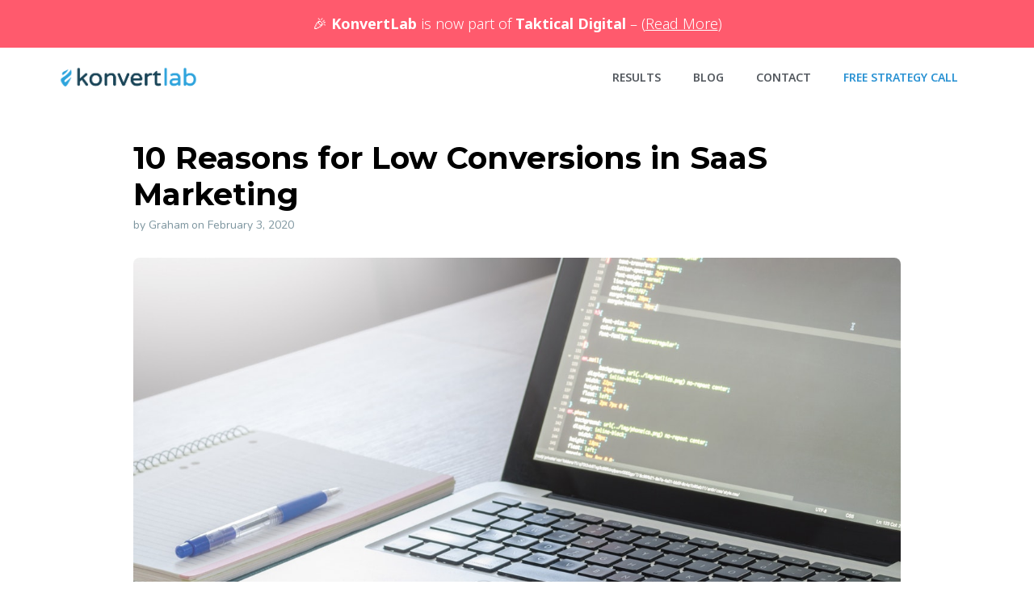

--- FILE ---
content_type: text/html; charset=UTF-8
request_url: https://konvertlab.com/saas-marketing-low-conversions/
body_size: 22474
content:
<!DOCTYPE html>
<html lang="en-US">
<head>
	<meta charset="UTF-8">
	<meta name='robots' content='index, follow, max-image-preview:large, max-snippet:-1, max-video-preview:-1' />
<meta name="viewport" content="width=device-width, initial-scale=1">
	<!-- This site is optimized with the Yoast SEO plugin v24.1 - https://yoast.com/wordpress/plugins/seo/ -->
	<title>10 Reasons for Low Conversions in SaaS Marketing - KonvertLab</title>
	<meta name="description" content="Unsure why your SaaS marketing strategy isn&#039;t delivering a high conversion rate? These 10 reasons will explain where things are going wrong." />
	<link rel="canonical" href="https://konvertlab.com/saas-marketing-low-conversions/" />
	<meta property="og:locale" content="en_US" />
	<meta property="og:type" content="article" />
	<meta property="og:title" content="10 Reasons for Low Conversions in SaaS Marketing - KonvertLab" />
	<meta property="og:description" content="Unsure why your SaaS marketing strategy isn&#039;t delivering a high conversion rate? These 10 reasons will explain where things are going wrong." />
	<meta property="og:url" content="https://konvertlab.com/saas-marketing-low-conversions/" />
	<meta property="og:site_name" content="KonvertLab" />
	<meta property="article:published_time" content="2020-02-03T21:38:11+00:00" />
	<meta property="article:modified_time" content="2021-02-27T04:07:56+00:00" />
	<meta property="og:image" content="https://konvertlab.com/wp-content/uploads/2020/02/saas-marketing-low-conversions-small.jpg" />
	<meta property="og:image:width" content="1280" />
	<meta property="og:image:height" content="847" />
	<meta property="og:image:type" content="image/jpeg" />
	<meta name="author" content="Graham" />
	<meta name="twitter:card" content="summary_large_image" />
	<meta name="twitter:label1" content="Written by" />
	<meta name="twitter:data1" content="Graham" />
	<meta name="twitter:label2" content="Est. reading time" />
	<meta name="twitter:data2" content="6 minutes" />
	<script type="application/ld+json" class="yoast-schema-graph">{"@context":"https://schema.org","@graph":[{"@type":"Article","@id":"https://konvertlab.com/saas-marketing-low-conversions/#article","isPartOf":{"@id":"https://konvertlab.com/saas-marketing-low-conversions/"},"author":{"name":"Graham","@id":"https://konvertlab.com/#/schema/person/4f248e56bc2021ccada3046093c12c66"},"headline":"10 Reasons for Low Conversions in SaaS Marketing","datePublished":"2020-02-03T21:38:11+00:00","dateModified":"2021-02-27T04:07:56+00:00","mainEntityOfPage":{"@id":"https://konvertlab.com/saas-marketing-low-conversions/"},"wordCount":1222,"publisher":{"@id":"https://konvertlab.com/#organization"},"image":{"@id":"https://konvertlab.com/saas-marketing-low-conversions/#primaryimage"},"thumbnailUrl":"https://konvertlab.com/wp-content/uploads/2020/02/saas-marketing-low-conversions-small.jpg","keywords":["conversions","cro","SAAS","saas marketing","saas marketing strategy"],"articleSection":["SaaS Marketing"],"inLanguage":"en-US"},{"@type":"WebPage","@id":"https://konvertlab.com/saas-marketing-low-conversions/","url":"https://konvertlab.com/saas-marketing-low-conversions/","name":"10 Reasons for Low Conversions in SaaS Marketing - KonvertLab","isPartOf":{"@id":"https://konvertlab.com/#website"},"primaryImageOfPage":{"@id":"https://konvertlab.com/saas-marketing-low-conversions/#primaryimage"},"image":{"@id":"https://konvertlab.com/saas-marketing-low-conversions/#primaryimage"},"thumbnailUrl":"https://konvertlab.com/wp-content/uploads/2020/02/saas-marketing-low-conversions-small.jpg","datePublished":"2020-02-03T21:38:11+00:00","dateModified":"2021-02-27T04:07:56+00:00","description":"Unsure why your SaaS marketing strategy isn't delivering a high conversion rate? These 10 reasons will explain where things are going wrong.","breadcrumb":{"@id":"https://konvertlab.com/saas-marketing-low-conversions/#breadcrumb"},"inLanguage":"en-US","potentialAction":[{"@type":"ReadAction","target":["https://konvertlab.com/saas-marketing-low-conversions/"]}]},{"@type":"ImageObject","inLanguage":"en-US","@id":"https://konvertlab.com/saas-marketing-low-conversions/#primaryimage","url":"https://konvertlab.com/wp-content/uploads/2020/02/saas-marketing-low-conversions-small.jpg","contentUrl":"https://konvertlab.com/wp-content/uploads/2020/02/saas-marketing-low-conversions-small.jpg","width":1280,"height":847,"caption":"SaaS Marketing Low Conversions"},{"@type":"BreadcrumbList","@id":"https://konvertlab.com/saas-marketing-low-conversions/#breadcrumb","itemListElement":[{"@type":"ListItem","position":1,"name":"Home","item":"https://konvertlab.com/"},{"@type":"ListItem","position":2,"name":"Blog","item":"https://konvertlab.com/blog/"},{"@type":"ListItem","position":3,"name":"10 Reasons for Low Conversions in SaaS Marketing"}]},{"@type":"WebSite","@id":"https://konvertlab.com/#website","url":"https://konvertlab.com/","name":"KonvertLab","description":"Google Ads &amp; CRO Agency","publisher":{"@id":"https://konvertlab.com/#organization"},"potentialAction":[{"@type":"SearchAction","target":{"@type":"EntryPoint","urlTemplate":"https://konvertlab.com/?s={search_term_string}"},"query-input":{"@type":"PropertyValueSpecification","valueRequired":true,"valueName":"search_term_string"}}],"inLanguage":"en-US"},{"@type":"Organization","@id":"https://konvertlab.com/#organization","name":"KonvertLab","url":"https://konvertlab.com/","logo":{"@type":"ImageObject","inLanguage":"en-US","@id":"https://konvertlab.com/#/schema/logo/image/","url":"https://konvertlab.com/wp-content/uploads/2018/09/KonvertLab-Logo.svg","contentUrl":"https://konvertlab.com/wp-content/uploads/2018/09/KonvertLab-Logo.svg","width":1,"height":1,"caption":"KonvertLab"},"image":{"@id":"https://konvertlab.com/#/schema/logo/image/"}},{"@type":"Person","@id":"https://konvertlab.com/#/schema/person/4f248e56bc2021ccada3046093c12c66","name":"Graham","image":{"@type":"ImageObject","inLanguage":"en-US","@id":"https://konvertlab.com/#/schema/person/image/","url":"https://secure.gravatar.com/avatar/cae15827bdcc4c2f057bea956053af90?s=96&d=mm&r=g","contentUrl":"https://secure.gravatar.com/avatar/cae15827bdcc4c2f057bea956053af90?s=96&d=mm&r=g","caption":"Graham"},"url":"https://konvertlab.com/author/graham/"}]}</script>
	<!-- / Yoast SEO plugin. -->


<link href='https://fonts.gstatic.com' crossorigin rel='preconnect' />
<link href='https://fonts.googleapis.com' crossorigin rel='preconnect' />
<link rel="alternate" type="application/rss+xml" title="KonvertLab &raquo; Feed" href="https://konvertlab.com/feed/" />
<link rel="alternate" type="application/rss+xml" title="KonvertLab &raquo; Comments Feed" href="https://konvertlab.com/comments/feed/" />
<script>
window._wpemojiSettings = {"baseUrl":"https:\/\/s.w.org\/images\/core\/emoji\/15.0.3\/72x72\/","ext":".png","svgUrl":"https:\/\/s.w.org\/images\/core\/emoji\/15.0.3\/svg\/","svgExt":".svg","source":{"concatemoji":"https:\/\/konvertlab.com\/wp-includes\/js\/wp-emoji-release.min.js?ver=6.5.7"}};
/*! This file is auto-generated */
!function(i,n){var o,s,e;function c(e){try{var t={supportTests:e,timestamp:(new Date).valueOf()};sessionStorage.setItem(o,JSON.stringify(t))}catch(e){}}function p(e,t,n){e.clearRect(0,0,e.canvas.width,e.canvas.height),e.fillText(t,0,0);var t=new Uint32Array(e.getImageData(0,0,e.canvas.width,e.canvas.height).data),r=(e.clearRect(0,0,e.canvas.width,e.canvas.height),e.fillText(n,0,0),new Uint32Array(e.getImageData(0,0,e.canvas.width,e.canvas.height).data));return t.every(function(e,t){return e===r[t]})}function u(e,t,n){switch(t){case"flag":return n(e,"\ud83c\udff3\ufe0f\u200d\u26a7\ufe0f","\ud83c\udff3\ufe0f\u200b\u26a7\ufe0f")?!1:!n(e,"\ud83c\uddfa\ud83c\uddf3","\ud83c\uddfa\u200b\ud83c\uddf3")&&!n(e,"\ud83c\udff4\udb40\udc67\udb40\udc62\udb40\udc65\udb40\udc6e\udb40\udc67\udb40\udc7f","\ud83c\udff4\u200b\udb40\udc67\u200b\udb40\udc62\u200b\udb40\udc65\u200b\udb40\udc6e\u200b\udb40\udc67\u200b\udb40\udc7f");case"emoji":return!n(e,"\ud83d\udc26\u200d\u2b1b","\ud83d\udc26\u200b\u2b1b")}return!1}function f(e,t,n){var r="undefined"!=typeof WorkerGlobalScope&&self instanceof WorkerGlobalScope?new OffscreenCanvas(300,150):i.createElement("canvas"),a=r.getContext("2d",{willReadFrequently:!0}),o=(a.textBaseline="top",a.font="600 32px Arial",{});return e.forEach(function(e){o[e]=t(a,e,n)}),o}function t(e){var t=i.createElement("script");t.src=e,t.defer=!0,i.head.appendChild(t)}"undefined"!=typeof Promise&&(o="wpEmojiSettingsSupports",s=["flag","emoji"],n.supports={everything:!0,everythingExceptFlag:!0},e=new Promise(function(e){i.addEventListener("DOMContentLoaded",e,{once:!0})}),new Promise(function(t){var n=function(){try{var e=JSON.parse(sessionStorage.getItem(o));if("object"==typeof e&&"number"==typeof e.timestamp&&(new Date).valueOf()<e.timestamp+604800&&"object"==typeof e.supportTests)return e.supportTests}catch(e){}return null}();if(!n){if("undefined"!=typeof Worker&&"undefined"!=typeof OffscreenCanvas&&"undefined"!=typeof URL&&URL.createObjectURL&&"undefined"!=typeof Blob)try{var e="postMessage("+f.toString()+"("+[JSON.stringify(s),u.toString(),p.toString()].join(",")+"));",r=new Blob([e],{type:"text/javascript"}),a=new Worker(URL.createObjectURL(r),{name:"wpTestEmojiSupports"});return void(a.onmessage=function(e){c(n=e.data),a.terminate(),t(n)})}catch(e){}c(n=f(s,u,p))}t(n)}).then(function(e){for(var t in e)n.supports[t]=e[t],n.supports.everything=n.supports.everything&&n.supports[t],"flag"!==t&&(n.supports.everythingExceptFlag=n.supports.everythingExceptFlag&&n.supports[t]);n.supports.everythingExceptFlag=n.supports.everythingExceptFlag&&!n.supports.flag,n.DOMReady=!1,n.readyCallback=function(){n.DOMReady=!0}}).then(function(){return e}).then(function(){var e;n.supports.everything||(n.readyCallback(),(e=n.source||{}).concatemoji?t(e.concatemoji):e.wpemoji&&e.twemoji&&(t(e.twemoji),t(e.wpemoji)))}))}((window,document),window._wpemojiSettings);
</script>
<link rel='stylesheet' id='generate-fonts-css' href='//fonts.googleapis.com/css?family=Open+Sans:300,300italic,regular,italic,600,600italic,700,700italic,800,800italic|Noto+Sans:regular,italic,700,700italic' media='all' />
<link rel='stylesheet' id='hfe-widgets-style-css' href='https://konvertlab.com/wp-content/plugins/header-footer-elementor/inc/widgets-css/frontend.css?ver=2.0.5' media='all' />
<style id='wp-emoji-styles-inline-css'>

	img.wp-smiley, img.emoji {
		display: inline !important;
		border: none !important;
		box-shadow: none !important;
		height: 1em !important;
		width: 1em !important;
		margin: 0 0.07em !important;
		vertical-align: -0.1em !important;
		background: none !important;
		padding: 0 !important;
	}
</style>
<style id='classic-theme-styles-inline-css'>
/*! This file is auto-generated */
.wp-block-button__link{color:#fff;background-color:#32373c;border-radius:9999px;box-shadow:none;text-decoration:none;padding:calc(.667em + 2px) calc(1.333em + 2px);font-size:1.125em}.wp-block-file__button{background:#32373c;color:#fff;text-decoration:none}
</style>
<style id='global-styles-inline-css'>
body{--wp--preset--color--black: #000000;--wp--preset--color--cyan-bluish-gray: #abb8c3;--wp--preset--color--white: #ffffff;--wp--preset--color--pale-pink: #f78da7;--wp--preset--color--vivid-red: #cf2e2e;--wp--preset--color--luminous-vivid-orange: #ff6900;--wp--preset--color--luminous-vivid-amber: #fcb900;--wp--preset--color--light-green-cyan: #7bdcb5;--wp--preset--color--vivid-green-cyan: #00d084;--wp--preset--color--pale-cyan-blue: #8ed1fc;--wp--preset--color--vivid-cyan-blue: #0693e3;--wp--preset--color--vivid-purple: #9b51e0;--wp--preset--color--contrast: var(--contrast);--wp--preset--color--contrast-2: var(--contrast-2);--wp--preset--color--contrast-3: var(--contrast-3);--wp--preset--color--base: var(--base);--wp--preset--color--base-2: var(--base-2);--wp--preset--color--base-3: var(--base-3);--wp--preset--color--accent: var(--accent);--wp--preset--gradient--vivid-cyan-blue-to-vivid-purple: linear-gradient(135deg,rgba(6,147,227,1) 0%,rgb(155,81,224) 100%);--wp--preset--gradient--light-green-cyan-to-vivid-green-cyan: linear-gradient(135deg,rgb(122,220,180) 0%,rgb(0,208,130) 100%);--wp--preset--gradient--luminous-vivid-amber-to-luminous-vivid-orange: linear-gradient(135deg,rgba(252,185,0,1) 0%,rgba(255,105,0,1) 100%);--wp--preset--gradient--luminous-vivid-orange-to-vivid-red: linear-gradient(135deg,rgba(255,105,0,1) 0%,rgb(207,46,46) 100%);--wp--preset--gradient--very-light-gray-to-cyan-bluish-gray: linear-gradient(135deg,rgb(238,238,238) 0%,rgb(169,184,195) 100%);--wp--preset--gradient--cool-to-warm-spectrum: linear-gradient(135deg,rgb(74,234,220) 0%,rgb(151,120,209) 20%,rgb(207,42,186) 40%,rgb(238,44,130) 60%,rgb(251,105,98) 80%,rgb(254,248,76) 100%);--wp--preset--gradient--blush-light-purple: linear-gradient(135deg,rgb(255,206,236) 0%,rgb(152,150,240) 100%);--wp--preset--gradient--blush-bordeaux: linear-gradient(135deg,rgb(254,205,165) 0%,rgb(254,45,45) 50%,rgb(107,0,62) 100%);--wp--preset--gradient--luminous-dusk: linear-gradient(135deg,rgb(255,203,112) 0%,rgb(199,81,192) 50%,rgb(65,88,208) 100%);--wp--preset--gradient--pale-ocean: linear-gradient(135deg,rgb(255,245,203) 0%,rgb(182,227,212) 50%,rgb(51,167,181) 100%);--wp--preset--gradient--electric-grass: linear-gradient(135deg,rgb(202,248,128) 0%,rgb(113,206,126) 100%);--wp--preset--gradient--midnight: linear-gradient(135deg,rgb(2,3,129) 0%,rgb(40,116,252) 100%);--wp--preset--font-size--small: 13px;--wp--preset--font-size--medium: 20px;--wp--preset--font-size--large: 36px;--wp--preset--font-size--x-large: 42px;--wp--preset--spacing--20: 0.44rem;--wp--preset--spacing--30: 0.67rem;--wp--preset--spacing--40: 1rem;--wp--preset--spacing--50: 1.5rem;--wp--preset--spacing--60: 2.25rem;--wp--preset--spacing--70: 3.38rem;--wp--preset--spacing--80: 5.06rem;--wp--preset--shadow--natural: 6px 6px 9px rgba(0, 0, 0, 0.2);--wp--preset--shadow--deep: 12px 12px 50px rgba(0, 0, 0, 0.4);--wp--preset--shadow--sharp: 6px 6px 0px rgba(0, 0, 0, 0.2);--wp--preset--shadow--outlined: 6px 6px 0px -3px rgba(255, 255, 255, 1), 6px 6px rgba(0, 0, 0, 1);--wp--preset--shadow--crisp: 6px 6px 0px rgba(0, 0, 0, 1);}:where(.is-layout-flex){gap: 0.5em;}:where(.is-layout-grid){gap: 0.5em;}body .is-layout-flex{display: flex;}body .is-layout-flex{flex-wrap: wrap;align-items: center;}body .is-layout-flex > *{margin: 0;}body .is-layout-grid{display: grid;}body .is-layout-grid > *{margin: 0;}:where(.wp-block-columns.is-layout-flex){gap: 2em;}:where(.wp-block-columns.is-layout-grid){gap: 2em;}:where(.wp-block-post-template.is-layout-flex){gap: 1.25em;}:where(.wp-block-post-template.is-layout-grid){gap: 1.25em;}.has-black-color{color: var(--wp--preset--color--black) !important;}.has-cyan-bluish-gray-color{color: var(--wp--preset--color--cyan-bluish-gray) !important;}.has-white-color{color: var(--wp--preset--color--white) !important;}.has-pale-pink-color{color: var(--wp--preset--color--pale-pink) !important;}.has-vivid-red-color{color: var(--wp--preset--color--vivid-red) !important;}.has-luminous-vivid-orange-color{color: var(--wp--preset--color--luminous-vivid-orange) !important;}.has-luminous-vivid-amber-color{color: var(--wp--preset--color--luminous-vivid-amber) !important;}.has-light-green-cyan-color{color: var(--wp--preset--color--light-green-cyan) !important;}.has-vivid-green-cyan-color{color: var(--wp--preset--color--vivid-green-cyan) !important;}.has-pale-cyan-blue-color{color: var(--wp--preset--color--pale-cyan-blue) !important;}.has-vivid-cyan-blue-color{color: var(--wp--preset--color--vivid-cyan-blue) !important;}.has-vivid-purple-color{color: var(--wp--preset--color--vivid-purple) !important;}.has-black-background-color{background-color: var(--wp--preset--color--black) !important;}.has-cyan-bluish-gray-background-color{background-color: var(--wp--preset--color--cyan-bluish-gray) !important;}.has-white-background-color{background-color: var(--wp--preset--color--white) !important;}.has-pale-pink-background-color{background-color: var(--wp--preset--color--pale-pink) !important;}.has-vivid-red-background-color{background-color: var(--wp--preset--color--vivid-red) !important;}.has-luminous-vivid-orange-background-color{background-color: var(--wp--preset--color--luminous-vivid-orange) !important;}.has-luminous-vivid-amber-background-color{background-color: var(--wp--preset--color--luminous-vivid-amber) !important;}.has-light-green-cyan-background-color{background-color: var(--wp--preset--color--light-green-cyan) !important;}.has-vivid-green-cyan-background-color{background-color: var(--wp--preset--color--vivid-green-cyan) !important;}.has-pale-cyan-blue-background-color{background-color: var(--wp--preset--color--pale-cyan-blue) !important;}.has-vivid-cyan-blue-background-color{background-color: var(--wp--preset--color--vivid-cyan-blue) !important;}.has-vivid-purple-background-color{background-color: var(--wp--preset--color--vivid-purple) !important;}.has-black-border-color{border-color: var(--wp--preset--color--black) !important;}.has-cyan-bluish-gray-border-color{border-color: var(--wp--preset--color--cyan-bluish-gray) !important;}.has-white-border-color{border-color: var(--wp--preset--color--white) !important;}.has-pale-pink-border-color{border-color: var(--wp--preset--color--pale-pink) !important;}.has-vivid-red-border-color{border-color: var(--wp--preset--color--vivid-red) !important;}.has-luminous-vivid-orange-border-color{border-color: var(--wp--preset--color--luminous-vivid-orange) !important;}.has-luminous-vivid-amber-border-color{border-color: var(--wp--preset--color--luminous-vivid-amber) !important;}.has-light-green-cyan-border-color{border-color: var(--wp--preset--color--light-green-cyan) !important;}.has-vivid-green-cyan-border-color{border-color: var(--wp--preset--color--vivid-green-cyan) !important;}.has-pale-cyan-blue-border-color{border-color: var(--wp--preset--color--pale-cyan-blue) !important;}.has-vivid-cyan-blue-border-color{border-color: var(--wp--preset--color--vivid-cyan-blue) !important;}.has-vivid-purple-border-color{border-color: var(--wp--preset--color--vivid-purple) !important;}.has-vivid-cyan-blue-to-vivid-purple-gradient-background{background: var(--wp--preset--gradient--vivid-cyan-blue-to-vivid-purple) !important;}.has-light-green-cyan-to-vivid-green-cyan-gradient-background{background: var(--wp--preset--gradient--light-green-cyan-to-vivid-green-cyan) !important;}.has-luminous-vivid-amber-to-luminous-vivid-orange-gradient-background{background: var(--wp--preset--gradient--luminous-vivid-amber-to-luminous-vivid-orange) !important;}.has-luminous-vivid-orange-to-vivid-red-gradient-background{background: var(--wp--preset--gradient--luminous-vivid-orange-to-vivid-red) !important;}.has-very-light-gray-to-cyan-bluish-gray-gradient-background{background: var(--wp--preset--gradient--very-light-gray-to-cyan-bluish-gray) !important;}.has-cool-to-warm-spectrum-gradient-background{background: var(--wp--preset--gradient--cool-to-warm-spectrum) !important;}.has-blush-light-purple-gradient-background{background: var(--wp--preset--gradient--blush-light-purple) !important;}.has-blush-bordeaux-gradient-background{background: var(--wp--preset--gradient--blush-bordeaux) !important;}.has-luminous-dusk-gradient-background{background: var(--wp--preset--gradient--luminous-dusk) !important;}.has-pale-ocean-gradient-background{background: var(--wp--preset--gradient--pale-ocean) !important;}.has-electric-grass-gradient-background{background: var(--wp--preset--gradient--electric-grass) !important;}.has-midnight-gradient-background{background: var(--wp--preset--gradient--midnight) !important;}.has-small-font-size{font-size: var(--wp--preset--font-size--small) !important;}.has-medium-font-size{font-size: var(--wp--preset--font-size--medium) !important;}.has-large-font-size{font-size: var(--wp--preset--font-size--large) !important;}.has-x-large-font-size{font-size: var(--wp--preset--font-size--x-large) !important;}
.wp-block-navigation a:where(:not(.wp-element-button)){color: inherit;}
:where(.wp-block-post-template.is-layout-flex){gap: 1.25em;}:where(.wp-block-post-template.is-layout-grid){gap: 1.25em;}
:where(.wp-block-columns.is-layout-flex){gap: 2em;}:where(.wp-block-columns.is-layout-grid){gap: 2em;}
.wp-block-pullquote{font-size: 1.5em;line-height: 1.6;}
</style>
<link rel='stylesheet' id='bodhi-svgs-attachment-css' href='https://konvertlab.com/wp-content/plugins/svg-support/css/svgs-attachment.css' media='all' />
<link rel='stylesheet' id='hfe-style-css' href='https://konvertlab.com/wp-content/plugins/header-footer-elementor/assets/css/header-footer-elementor.css?ver=2.0.5' media='all' />
<link rel='stylesheet' id='elementor-icons-css' href='https://konvertlab.com/wp-content/plugins/elementor/assets/lib/eicons/css/elementor-icons.min.css?ver=5.34.0' media='all' />
<link rel='stylesheet' id='elementor-frontend-css' href='https://konvertlab.com/wp-content/plugins/elementor/assets/css/frontend.min.css?ver=3.26.3' media='all' />
<link rel='stylesheet' id='elementor-post-3276-css' href='https://konvertlab.com/wp-content/uploads/elementor/css/post-3276.css?ver=1735601471' media='all' />
<link rel='stylesheet' id='font-awesome-5-all-css' href='https://konvertlab.com/wp-content/plugins/elementor/assets/lib/font-awesome/css/all.min.css?ver=3.26.3' media='all' />
<link rel='stylesheet' id='font-awesome-4-shim-css' href='https://konvertlab.com/wp-content/plugins/elementor/assets/lib/font-awesome/css/v4-shims.min.css?ver=3.26.3' media='all' />
<link rel='stylesheet' id='pp-extensions-css' href='https://konvertlab.com/wp-content/plugins/powerpack-elements/assets/css/min/extensions.min.css?ver=2.11.8' media='all' />
<link rel='stylesheet' id='widget-text-editor-css' href='https://konvertlab.com/wp-content/plugins/elementor/assets/css/widget-text-editor.min.css?ver=3.26.3' media='all' />
<link rel='stylesheet' id='widget-heading-css' href='https://konvertlab.com/wp-content/plugins/elementor/assets/css/widget-heading.min.css?ver=3.26.3' media='all' />
<link rel='stylesheet' id='widget-image-css' href='https://konvertlab.com/wp-content/plugins/elementor/assets/css/widget-image.min.css?ver=3.26.3' media='all' />
<link rel='stylesheet' id='elementor-post-3112-css' href='https://konvertlab.com/wp-content/uploads/elementor/css/post-3112.css?ver=1735610354' media='all' />
<link rel='stylesheet' id='generate-style-grid-css' href='https://konvertlab.com/wp-content/themes/generatepress/assets/css/unsemantic-grid.min.css?ver=3.4.0' media='all' />
<link rel='stylesheet' id='generate-style-css' href='https://konvertlab.com/wp-content/themes/generatepress/assets/css/style.min.css?ver=3.4.0' media='all' />
<style id='generate-style-inline-css'>
body{background-color:#efefef;color:#3a3a3a;}a{color:#1e73be;}a:hover, a:focus, a:active{color:#000000;}body .grid-container{max-width:1200px;}.wp-block-group__inner-container{max-width:1200px;margin-left:auto;margin-right:auto;}:root{--contrast:#222222;--contrast-2:#575760;--contrast-3:#b2b2be;--base:#f0f0f0;--base-2:#f7f8f9;--base-3:#ffffff;--accent:#1e73be;}:root .has-contrast-color{color:var(--contrast);}:root .has-contrast-background-color{background-color:var(--contrast);}:root .has-contrast-2-color{color:var(--contrast-2);}:root .has-contrast-2-background-color{background-color:var(--contrast-2);}:root .has-contrast-3-color{color:var(--contrast-3);}:root .has-contrast-3-background-color{background-color:var(--contrast-3);}:root .has-base-color{color:var(--base);}:root .has-base-background-color{background-color:var(--base);}:root .has-base-2-color{color:var(--base-2);}:root .has-base-2-background-color{background-color:var(--base-2);}:root .has-base-3-color{color:var(--base-3);}:root .has-base-3-background-color{background-color:var(--base-3);}:root .has-accent-color{color:var(--accent);}:root .has-accent-background-color{background-color:var(--accent);}body, button, input, select, textarea{font-family:"Open Sans", sans-serif;font-size:18px;}body{line-height:1.5;}.entry-content > [class*="wp-block-"]:not(:last-child):not(.wp-block-heading){margin-bottom:1.5em;}.main-title{font-size:45px;}.main-navigation .main-nav ul ul li a{font-size:14px;}.sidebar .widget, .footer-widgets .widget{font-size:17px;}h1{font-family:"Noto Sans", sans-serif;font-weight:700;font-size:50px;line-height:1.3em;}h2{font-weight:300;font-size:30px;}h3{font-size:20px;}h4{font-size:inherit;}h5{font-size:inherit;}@media (max-width:768px){.main-title{font-size:30px;}h1{font-size:30px;}h2{font-size:25px;}}.top-bar{background-color:#636363;color:#ffffff;}.top-bar a{color:#ffffff;}.top-bar a:hover{color:#303030;}.site-header{background-color:#ffffff;color:#3a3a3a;}.site-header a{color:#3a3a3a;}.main-title a,.main-title a:hover{color:#222222;}.site-description{color:#757575;}.main-navigation,.main-navigation ul ul{background-color:#222222;}.main-navigation .main-nav ul li a, .main-navigation .menu-toggle, .main-navigation .menu-bar-items{color:#ffffff;}.main-navigation .main-nav ul li:not([class*="current-menu-"]):hover > a, .main-navigation .main-nav ul li:not([class*="current-menu-"]):focus > a, .main-navigation .main-nav ul li.sfHover:not([class*="current-menu-"]) > a, .main-navigation .menu-bar-item:hover > a, .main-navigation .menu-bar-item.sfHover > a{color:#ffffff;background-color:#3f3f3f;}button.menu-toggle:hover,button.menu-toggle:focus,.main-navigation .mobile-bar-items a,.main-navigation .mobile-bar-items a:hover,.main-navigation .mobile-bar-items a:focus{color:#ffffff;}.main-navigation .main-nav ul li[class*="current-menu-"] > a{color:#ffffff;background-color:#3f3f3f;}.navigation-search input[type="search"],.navigation-search input[type="search"]:active, .navigation-search input[type="search"]:focus, .main-navigation .main-nav ul li.search-item.active > a, .main-navigation .menu-bar-items .search-item.active > a{color:#ffffff;background-color:#3f3f3f;}.main-navigation ul ul{background-color:#3f3f3f;}.main-navigation .main-nav ul ul li a{color:#ffffff;}.main-navigation .main-nav ul ul li:not([class*="current-menu-"]):hover > a,.main-navigation .main-nav ul ul li:not([class*="current-menu-"]):focus > a, .main-navigation .main-nav ul ul li.sfHover:not([class*="current-menu-"]) > a{color:#ffffff;background-color:#4f4f4f;}.main-navigation .main-nav ul ul li[class*="current-menu-"] > a{color:#ffffff;background-color:#4f4f4f;}.separate-containers .inside-article, .separate-containers .comments-area, .separate-containers .page-header, .one-container .container, .separate-containers .paging-navigation, .inside-page-header{background-color:#ffffff;}.entry-meta{color:#595959;}.entry-meta a{color:#595959;}.entry-meta a:hover{color:#1e73be;}.sidebar .widget{background-color:#ffffff;}.sidebar .widget .widget-title{color:#000000;}.footer-widgets{background-color:#ffffff;}.footer-widgets .widget-title{color:#000000;}.site-info{color:#c4c4c4;background-color:#ffffff;}.site-info a{color:#c4c4c4;}.site-info a:hover{color:#606060;}.footer-bar .widget_nav_menu .current-menu-item a{color:#606060;}input[type="text"],input[type="email"],input[type="url"],input[type="password"],input[type="search"],input[type="tel"],input[type="number"],textarea,select{color:#666666;background-color:#fafafa;border-color:#cccccc;}input[type="text"]:focus,input[type="email"]:focus,input[type="url"]:focus,input[type="password"]:focus,input[type="search"]:focus,input[type="tel"]:focus,input[type="number"]:focus,textarea:focus,select:focus{color:#666666;background-color:#ffffff;border-color:#bfbfbf;}button,html input[type="button"],input[type="reset"],input[type="submit"],a.button,a.wp-block-button__link:not(.has-background){color:#ffffff;background-color:#666666;}button:hover,html input[type="button"]:hover,input[type="reset"]:hover,input[type="submit"]:hover,a.button:hover,button:focus,html input[type="button"]:focus,input[type="reset"]:focus,input[type="submit"]:focus,a.button:focus,a.wp-block-button__link:not(.has-background):active,a.wp-block-button__link:not(.has-background):focus,a.wp-block-button__link:not(.has-background):hover{color:#ffffff;background-color:#3f3f3f;}a.generate-back-to-top{background-color:rgba( 0,0,0,0.4 );color:#ffffff;}a.generate-back-to-top:hover,a.generate-back-to-top:focus{background-color:rgba( 0,0,0,0.6 );color:#ffffff;}:root{--gp-search-modal-bg-color:var(--base-3);--gp-search-modal-text-color:var(--contrast);--gp-search-modal-overlay-bg-color:rgba(0,0,0,0.2);}@media (max-width: 768px){.main-navigation .menu-bar-item:hover > a, .main-navigation .menu-bar-item.sfHover > a{background:none;color:#ffffff;}}.inside-top-bar{padding:10px;}.inside-header{padding:40px;}.site-main .wp-block-group__inner-container{padding:40px;}.entry-content .alignwide, body:not(.no-sidebar) .entry-content .alignfull{margin-left:-40px;width:calc(100% + 80px);max-width:calc(100% + 80px);}.rtl .menu-item-has-children .dropdown-menu-toggle{padding-left:20px;}.rtl .main-navigation .main-nav ul li.menu-item-has-children > a{padding-right:20px;}.site-info{padding:20px;}@media (max-width:768px){.separate-containers .inside-article, .separate-containers .comments-area, .separate-containers .page-header, .separate-containers .paging-navigation, .one-container .site-content, .inside-page-header{padding:30px;}.site-main .wp-block-group__inner-container{padding:30px;}.site-info{padding-right:10px;padding-left:10px;}.entry-content .alignwide, body:not(.no-sidebar) .entry-content .alignfull{margin-left:-30px;width:calc(100% + 60px);max-width:calc(100% + 60px);}}.one-container .sidebar .widget{padding:0px;}@media (max-width: 768px){.main-navigation .menu-toggle,.main-navigation .mobile-bar-items,.sidebar-nav-mobile:not(#sticky-placeholder){display:block;}.main-navigation ul,.gen-sidebar-nav{display:none;}[class*="nav-float-"] .site-header .inside-header > *{float:none;clear:both;}}
</style>
<link rel='stylesheet' id='generate-mobile-style-css' href='https://konvertlab.com/wp-content/themes/generatepress/assets/css/mobile.min.css?ver=3.4.0' media='all' />
<link rel='stylesheet' id='generate-font-icons-css' href='https://konvertlab.com/wp-content/themes/generatepress/assets/css/components/font-icons.min.css?ver=3.4.0' media='all' />
<link rel='stylesheet' id='font-awesome-css' href='https://konvertlab.com/wp-content/plugins/elementor/assets/lib/font-awesome/css/font-awesome.min.css?ver=4.7.0' media='all' />
<link rel='stylesheet' id='widget-pp-gravity-forms-css' href='https://konvertlab.com/wp-content/plugins/powerpack-elements/assets/css/min/widget-gravity-forms.min.css?ver=2.11.8' media='all' />
<link rel='stylesheet' id='e-popup-css' href='https://konvertlab.com/wp-content/plugins/elementor-pro/assets/css/conditionals/popup.min.css?ver=3.26.2' media='all' />
<link rel='stylesheet' id='widget-nav-menu-css' href='https://konvertlab.com/wp-content/plugins/elementor-pro/assets/css/widget-nav-menu.min.css?ver=3.26.2' media='all' />
<link rel='stylesheet' id='widget-post-info-css' href='https://konvertlab.com/wp-content/plugins/elementor-pro/assets/css/widget-post-info.min.css?ver=3.26.2' media='all' />
<link rel='stylesheet' id='widget-icon-list-css' href='https://konvertlab.com/wp-content/plugins/elementor/assets/css/widget-icon-list.min.css?ver=3.26.3' media='all' />
<link rel='stylesheet' id='elementor-icons-shared-0-css' href='https://konvertlab.com/wp-content/plugins/elementor/assets/lib/font-awesome/css/fontawesome.min.css?ver=5.15.3' media='all' />
<link rel='stylesheet' id='elementor-icons-fa-regular-css' href='https://konvertlab.com/wp-content/plugins/elementor/assets/lib/font-awesome/css/regular.min.css?ver=5.15.3' media='all' />
<link rel='stylesheet' id='elementor-icons-fa-solid-css' href='https://konvertlab.com/wp-content/plugins/elementor/assets/lib/font-awesome/css/solid.min.css?ver=5.15.3' media='all' />
<link rel='stylesheet' id='widget-share-buttons-css' href='https://konvertlab.com/wp-content/plugins/elementor-pro/assets/css/widget-share-buttons.min.css?ver=3.26.2' media='all' />
<link rel='stylesheet' id='e-apple-webkit-css' href='https://konvertlab.com/wp-content/plugins/elementor/assets/css/conditionals/apple-webkit.min.css?ver=3.26.3' media='all' />
<link rel='stylesheet' id='elementor-icons-fa-brands-css' href='https://konvertlab.com/wp-content/plugins/elementor/assets/lib/font-awesome/css/brands.min.css?ver=5.15.3' media='all' />
<link rel='stylesheet' id='elementor-post-3585-css' href='https://konvertlab.com/wp-content/uploads/elementor/css/post-3585.css?ver=1735601471' media='all' />
<link rel='stylesheet' id='elementor-post-1839-css' href='https://konvertlab.com/wp-content/uploads/elementor/css/post-1839.css?ver=1735601471' media='all' />
<link rel='stylesheet' id='elementor-post-44-css' href='https://konvertlab.com/wp-content/uploads/elementor/css/post-44.css?ver=1735601471' media='all' />
<link rel='stylesheet' id='elementor-post-379-css' href='https://konvertlab.com/wp-content/uploads/elementor/css/post-379.css?ver=1735602346' media='all' />
<link rel='stylesheet' id='hfe-icons-list-css' href='https://konvertlab.com/wp-content/plugins/elementor/assets/css/widget-icon-list.min.css?ver=3.24.3' media='all' />
<link rel='stylesheet' id='hfe-social-icons-css' href='https://konvertlab.com/wp-content/plugins/elementor/assets/css/widget-social-icons.min.css?ver=3.24.0' media='all' />
<link rel='stylesheet' id='hfe-social-share-icons-brands-css' href='https://konvertlab.com/wp-content/plugins/elementor/assets/lib/font-awesome/css/brands.css?ver=5.15.3' media='all' />
<link rel='stylesheet' id='hfe-social-share-icons-fontawesome-css' href='https://konvertlab.com/wp-content/plugins/elementor/assets/lib/font-awesome/css/fontawesome.css?ver=5.15.3' media='all' />
<link rel='stylesheet' id='hfe-nav-menu-icons-css' href='https://konvertlab.com/wp-content/plugins/elementor/assets/lib/font-awesome/css/solid.css?ver=5.15.3' media='all' />
<link rel='stylesheet' id='hfe-widget-blockquote-css' href='https://konvertlab.com/wp-content/plugins/elementor-pro/assets/css/widget-blockquote.min.css?ver=3.25.0' media='all' />
<link rel='stylesheet' id='generate-blog-images-css' href='https://konvertlab.com/wp-content/plugins/gp-premium/blog/functions/css/featured-images.min.css?ver=1.12.3' media='all' />
<link rel='stylesheet' id='google-fonts-1-css' href='https://fonts.googleapis.com/css?family=Noto+Sans%3A100%2C100italic%2C200%2C200italic%2C300%2C300italic%2C400%2C400italic%2C500%2C500italic%2C600%2C600italic%2C700%2C700italic%2C800%2C800italic%2C900%2C900italic%7COpen+Sans%3A100%2C100italic%2C200%2C200italic%2C300%2C300italic%2C400%2C400italic%2C500%2C500italic%2C600%2C600italic%2C700%2C700italic%2C800%2C800italic%2C900%2C900italic%7CNunito%3A100%2C100italic%2C200%2C200italic%2C300%2C300italic%2C400%2C400italic%2C500%2C500italic%2C600%2C600italic%2C700%2C700italic%2C800%2C800italic%2C900%2C900italic%7CRoboto%3A100%2C100italic%2C200%2C200italic%2C300%2C300italic%2C400%2C400italic%2C500%2C500italic%2C600%2C600italic%2C700%2C700italic%2C800%2C800italic%2C900%2C900italic%7CNunito+Sans%3A100%2C100italic%2C200%2C200italic%2C300%2C300italic%2C400%2C400italic%2C500%2C500italic%2C600%2C600italic%2C700%2C700italic%2C800%2C800italic%2C900%2C900italic%7CMontserrat%3A100%2C100italic%2C200%2C200italic%2C300%2C300italic%2C400%2C400italic%2C500%2C500italic%2C600%2C600italic%2C700%2C700italic%2C800%2C800italic%2C900%2C900italic&#038;display=auto&#038;ver=6.5.7' media='all' />
<link rel="preconnect" href="https://fonts.gstatic.com/" crossorigin><script id="jquery-core-js-extra">
var pp = {"ajax_url":"https:\/\/konvertlab.com\/wp-admin\/admin-ajax.php"};
</script>
<script src="https://konvertlab.com/wp-includes/js/jquery/jquery.min.js?ver=3.7.1" id="jquery-core-js"></script>
<script src="https://konvertlab.com/wp-includes/js/jquery/jquery-migrate.min.js?ver=3.4.1" id="jquery-migrate-js"></script>
<script id="jquery-js-after">
!function($){"use strict";$(document).ready(function(){$(this).scrollTop()>100&&$(".hfe-scroll-to-top-wrap").removeClass("hfe-scroll-to-top-hide"),$(window).scroll(function(){$(this).scrollTop()<100?$(".hfe-scroll-to-top-wrap").fadeOut(300):$(".hfe-scroll-to-top-wrap").fadeIn(300)}),$(".hfe-scroll-to-top-wrap").on("click",function(){$("html, body").animate({scrollTop:0},300);return!1})})}(jQuery);
</script>
<script src="https://konvertlab.com/wp-content/plugins/elementor/assets/lib/font-awesome/js/v4-shims.min.js?ver=3.26.3" id="font-awesome-4-shim-js"></script>
<link rel="https://api.w.org/" href="https://konvertlab.com/wp-json/" /><link rel="alternate" type="application/json" href="https://konvertlab.com/wp-json/wp/v2/posts/3112" /><link rel="EditURI" type="application/rsd+xml" title="RSD" href="https://konvertlab.com/xmlrpc.php?rsd" />
<meta name="generator" content="WordPress 6.5.7" />
<link rel='shortlink' href='https://konvertlab.com/?p=3112' />
<link rel="alternate" type="application/json+oembed" href="https://konvertlab.com/wp-json/oembed/1.0/embed?url=https%3A%2F%2Fkonvertlab.com%2Fsaas-marketing-low-conversions%2F" />
<link rel="alternate" type="text/xml+oembed" href="https://konvertlab.com/wp-json/oembed/1.0/embed?url=https%3A%2F%2Fkonvertlab.com%2Fsaas-marketing-low-conversions%2F&#038;format=xml" />
<meta name="generator" content="Elementor 3.26.3; features: additional_custom_breakpoints; settings: css_print_method-external, google_font-enabled, font_display-auto">
			<style>
				.e-con.e-parent:nth-of-type(n+4):not(.e-lazyloaded):not(.e-no-lazyload),
				.e-con.e-parent:nth-of-type(n+4):not(.e-lazyloaded):not(.e-no-lazyload) * {
					background-image: none !important;
				}
				@media screen and (max-height: 1024px) {
					.e-con.e-parent:nth-of-type(n+3):not(.e-lazyloaded):not(.e-no-lazyload),
					.e-con.e-parent:nth-of-type(n+3):not(.e-lazyloaded):not(.e-no-lazyload) * {
						background-image: none !important;
					}
				}
				@media screen and (max-height: 640px) {
					.e-con.e-parent:nth-of-type(n+2):not(.e-lazyloaded):not(.e-no-lazyload),
					.e-con.e-parent:nth-of-type(n+2):not(.e-lazyloaded):not(.e-no-lazyload) * {
						background-image: none !important;
					}
				}
			</style>
			<!-- Google Tag Manager -->
<script>(function(w,d,s,l,i){w[l]=w[l]||[];w[l].push({'gtm.start':
new Date().getTime(),event:'gtm.js'});var f=d.getElementsByTagName(s)[0],
j=d.createElement(s),dl=l!='dataLayer'?'&l='+l:'';j.async=true;j.src=
'https://www.googletagmanager.com/gtm.js?id='+i+dl;f.parentNode.insertBefore(j,f);
})(window,document,'script','dataLayer','GTM-WWH43BM');</script>
<!-- End Google Tag Manager --><link rel="icon" href="https://konvertlab.com/wp-content/uploads/2018/09/64x64.png" sizes="32x32" />
<link rel="icon" href="https://konvertlab.com/wp-content/uploads/2018/09/64x64.png" sizes="192x192" />
<link rel="apple-touch-icon" href="https://konvertlab.com/wp-content/uploads/2018/09/64x64.png" />
<meta name="msapplication-TileImage" content="https://konvertlab.com/wp-content/uploads/2018/09/64x64.png" />
</head>

<body class="post-template-default single single-post postid-3112 single-format-standard wp-custom-logo wp-embed-responsive post-image-above-header post-image-aligned-center sticky-menu-fade ehf-template-generatepress ehf-stylesheet-generatepress right-sidebar nav-below-header one-container fluid-header active-footer-widgets-3 nav-aligned-left header-aligned-left dropdown-hover featured-image-active elementor-default elementor-template-full-width elementor-kit-3276 elementor-page elementor-page-3112 elementor-page-379 full-width-content" itemtype="https://schema.org/Blog" itemscope>
<!-- Google Tag Manager (noscript) -->
<noscript><iframe src="https://www.googletagmanager.com/ns.html?id=GTM-WWH43BM"
height="0" width="0" style="display:none;visibility:hidden"></iframe></noscript>
<!-- End Google Tag Manager (noscript) -->
	<a class="screen-reader-text skip-link" href="#content" title="Skip to content">Skip to content</a>		<div data-elementor-type="header" data-elementor-id="44" class="elementor elementor-44 elementor-location-header" data-elementor-post-type="elementor_library">
					<div class="elementor-section elementor-top-section elementor-element elementor-element-d8d41c7 elementor-section-full_width elementor-section-height-default elementor-section-height-default" data-id="d8d41c7" data-element_type="section" data-settings="{&quot;background_background&quot;:&quot;classic&quot;}">
						<div class="elementor-container elementor-column-gap-default">
					<div class="elementor-column elementor-col-100 elementor-top-column elementor-element elementor-element-841e6ae" data-id="841e6ae" data-element_type="column" data-settings="{&quot;background_background&quot;:&quot;classic&quot;}">
			<div class="elementor-widget-wrap elementor-element-populated">
						<div class="elementor-element elementor-element-64f91a7 elementor-widget elementor-widget-text-editor" data-id="64f91a7" data-element_type="widget" data-widget_type="text-editor.default">
				<div class="elementor-widget-container">
									<p><a href="https://taktical.co/blog/taktical-digital-announces-acquisition-of-konvertlab/?utm_source=konvertlab">🎉 <strong>KonvertLab</strong> is now part of <strong>Taktical Digital</strong> – (<span style="text-decoration: underline;">Read More</span>)</a></p>								</div>
				</div>
					</div>
		</div>
					</div>
		</div>
				<header class="elementor-section elementor-top-section elementor-element elementor-element-8a57893 elementor-section-content-middle elementor-section-stretched elementor-section-boxed elementor-section-height-default elementor-section-height-default" data-id="8a57893" data-element_type="section" data-settings="{&quot;background_background&quot;:&quot;classic&quot;,&quot;sticky&quot;:&quot;top&quot;,&quot;stretch_section&quot;:&quot;section-stretched&quot;,&quot;sticky_on&quot;:[&quot;desktop&quot;,&quot;tablet&quot;,&quot;mobile&quot;],&quot;sticky_offset&quot;:0,&quot;sticky_effects_offset&quot;:0,&quot;sticky_anchor_link_offset&quot;:0}">
						<div class="elementor-container elementor-column-gap-no">
					<div class="elementor-column elementor-col-33 elementor-top-column elementor-element elementor-element-af7d4f4" data-id="af7d4f4" data-element_type="column">
			<div class="elementor-widget-wrap elementor-element-populated">
						<div class="elementor-element elementor-element-041b6c4 elementor-widget elementor-widget-theme-site-logo elementor-widget-image" data-id="041b6c4" data-element_type="widget" data-widget_type="theme-site-logo.default">
				<div class="elementor-widget-container">
											<a href="https://konvertlab.com">
			<img fetchpriority="high" width="782" height="150" src="https://konvertlab.com/wp-content/uploads/2020/03/KonvertLab-Logo-PNG-1.png" class="attachment-large size-large wp-image-3600" alt="" srcset="https://konvertlab.com/wp-content/uploads/2020/03/KonvertLab-Logo-PNG-1.png 782w, https://konvertlab.com/wp-content/uploads/2020/03/KonvertLab-Logo-PNG-1-300x58.png 300w, https://konvertlab.com/wp-content/uploads/2020/03/KonvertLab-Logo-PNG-1-768x147.png 768w" sizes="(max-width: 782px) 100vw, 782px" />				</a>
											</div>
				</div>
					</div>
		</div>
				<div class="elementor-column elementor-col-33 elementor-top-column elementor-element elementor-element-d0bdbcf" data-id="d0bdbcf" data-element_type="column">
			<div class="elementor-widget-wrap elementor-element-populated">
						<div class="elementor-element elementor-element-418b4b2 elementor-hidden-mobile elementor-hidden-desktop elementor-hidden-tablet elementor-widget elementor-widget-text-editor" data-id="418b4b2" data-element_type="widget" data-widget_type="text-editor.default">
				<div class="elementor-widget-container">
									<p><span style="color: #ffffff;"><a style="color: #ffffff;" href="https://goo.gl/forms/5jcdu2eYnmfa8Nzx1">WE&#8217;RE HIRING</a></span></p>								</div>
				</div>
					</div>
		</div>
				<div class="elementor-column elementor-col-33 elementor-top-column elementor-element elementor-element-8df8b83" data-id="8df8b83" data-element_type="column">
			<div class="elementor-widget-wrap elementor-element-populated">
						<div class="elementor-element elementor-element-aee336c elementor-nav-menu__align-end elementor-nav-menu--stretch elementor-nav-menu__text-align-center elementor-nav-menu--dropdown-mobile elementor-nav-menu--toggle elementor-nav-menu--burger elementor-widget elementor-widget-nav-menu" data-id="aee336c" data-element_type="widget" data-settings="{&quot;full_width&quot;:&quot;stretch&quot;,&quot;layout&quot;:&quot;horizontal&quot;,&quot;submenu_icon&quot;:{&quot;value&quot;:&quot;&lt;i class=\&quot;fas fa-caret-down\&quot;&gt;&lt;\/i&gt;&quot;,&quot;library&quot;:&quot;fa-solid&quot;},&quot;toggle&quot;:&quot;burger&quot;}" data-widget_type="nav-menu.default">
				<div class="elementor-widget-container">
								<nav aria-label="Menu" class="elementor-nav-menu--main elementor-nav-menu__container elementor-nav-menu--layout-horizontal e--pointer-overline e--animation-grow">
				<ul id="menu-1-aee336c" class="elementor-nav-menu"><li class="menu-item menu-item-type-post_type menu-item-object-page menu-item-3793"><a href="https://konvertlab.com/results/" class="elementor-item">Results</a></li>
<li class="menu-item menu-item-type-post_type menu-item-object-page current_page_parent menu-item-490"><a href="https://konvertlab.com/blog/" class="elementor-item">Blog</a></li>
<li class="menu-item menu-item-type-post_type menu-item-object-page menu-item-4391"><a href="https://konvertlab.com/contact-me/" class="elementor-item">Contact</a></li>
<li class="menu-item menu-item-type-post_type menu-item-object-page menu-item-5166"><a href="https://konvertlab.com/free-strategy-call/" class="elementor-item"><span style="color:#2A92D3">Free Strategy Call</span></a></li>
</ul>			</nav>
					<div class="elementor-menu-toggle" role="button" tabindex="0" aria-label="Menu Toggle" aria-expanded="false">
			<i aria-hidden="true" role="presentation" class="elementor-menu-toggle__icon--open eicon-menu-bar"></i><i aria-hidden="true" role="presentation" class="elementor-menu-toggle__icon--close eicon-close"></i>		</div>
					<nav class="elementor-nav-menu--dropdown elementor-nav-menu__container" aria-hidden="true">
				<ul id="menu-2-aee336c" class="elementor-nav-menu"><li class="menu-item menu-item-type-post_type menu-item-object-page menu-item-3793"><a href="https://konvertlab.com/results/" class="elementor-item" tabindex="-1">Results</a></li>
<li class="menu-item menu-item-type-post_type menu-item-object-page current_page_parent menu-item-490"><a href="https://konvertlab.com/blog/" class="elementor-item" tabindex="-1">Blog</a></li>
<li class="menu-item menu-item-type-post_type menu-item-object-page menu-item-4391"><a href="https://konvertlab.com/contact-me/" class="elementor-item" tabindex="-1">Contact</a></li>
<li class="menu-item menu-item-type-post_type menu-item-object-page menu-item-5166"><a href="https://konvertlab.com/free-strategy-call/" class="elementor-item" tabindex="-1"><span style="color:#2A92D3">Free Strategy Call</span></a></li>
</ul>			</nav>
						</div>
				</div>
					</div>
		</div>
					</div>
		</header>
				</div>
		
	<div class="site grid-container container hfeed grid-parent" id="page">
				<div class="site-content" id="content">
					<div data-elementor-type="single" data-elementor-id="379" class="elementor elementor-379 elementor-location-single post-3112 post type-post status-publish format-standard has-post-thumbnail hentry category-saas tag-conversions tag-cro tag-saas tag-saas-marketing tag-saas-marketing-strategy" data-elementor-post-type="elementor_library">
					<section class="elementor-section elementor-top-section elementor-element elementor-element-26f6c462 elementor-section-boxed elementor-section-height-default elementor-section-height-default" data-id="26f6c462" data-element_type="section" data-settings="{&quot;background_background&quot;:&quot;classic&quot;}">
							<div class="elementor-background-overlay"></div>
							<div class="elementor-container elementor-column-gap-default">
					<div class="elementor-column elementor-col-100 elementor-top-column elementor-element elementor-element-3ff7879c" data-id="3ff7879c" data-element_type="column">
			<div class="elementor-widget-wrap elementor-element-populated">
						<div class="elementor-element elementor-element-7171d0b elementor-widget elementor-widget-theme-post-title elementor-page-title elementor-widget-heading" data-id="7171d0b" data-element_type="widget" data-widget_type="theme-post-title.default">
				<div class="elementor-widget-container">
					<h1 class="elementor-heading-title elementor-size-default">10 Reasons for Low Conversions in SaaS Marketing</h1>				</div>
				</div>
				<div class="elementor-element elementor-element-adb0042 elementor-align-left elementor-widget elementor-widget-post-info" data-id="adb0042" data-element_type="widget" data-widget_type="post-info.default">
				<div class="elementor-widget-container">
							<ul class="elementor-inline-items elementor-icon-list-items elementor-post-info">
								<li class="elementor-icon-list-item elementor-repeater-item-b2a862d elementor-inline-item" itemprop="author">
						<a href="https://konvertlab.com/author/graham/">
														<span class="elementor-icon-list-text elementor-post-info__item elementor-post-info__item--type-author">
							<span class="elementor-post-info__item-prefix">by</span>
										Graham					</span>
									</a>
				</li>
				<li class="elementor-icon-list-item elementor-repeater-item-a1903f9 elementor-inline-item" itemprop="datePublished">
													<span class="elementor-icon-list-text elementor-post-info__item elementor-post-info__item--type-date">
							<span class="elementor-post-info__item-prefix">on</span>
										<time>February 3, 2020</time>					</span>
								</li>
				</ul>
						</div>
				</div>
					</div>
		</div>
					</div>
		</section>
				<section class="elementor-section elementor-top-section elementor-element elementor-element-9d32b53 elementor-section-boxed elementor-section-height-default elementor-section-height-default" data-id="9d32b53" data-element_type="section">
						<div class="elementor-container elementor-column-gap-no">
					<div class="elementor-column elementor-col-100 elementor-top-column elementor-element elementor-element-2c8731e0" data-id="2c8731e0" data-element_type="column">
			<div class="elementor-widget-wrap elementor-element-populated">
						<div class="elementor-element elementor-element-0f87e6a elementor-widget elementor-widget-image" data-id="0f87e6a" data-element_type="widget" id="featured-img" data-widget_type="image.default">
				<div class="elementor-widget-container">
															<img width="1280" height="847" src="https://konvertlab.com/wp-content/uploads/2020/02/saas-marketing-low-conversions-small.jpg" class="attachment-full size-full wp-image-3114" alt="SaaS Marketing Low Conversions" srcset="https://konvertlab.com/wp-content/uploads/2020/02/saas-marketing-low-conversions-small.jpg 1280w, https://konvertlab.com/wp-content/uploads/2020/02/saas-marketing-low-conversions-small-300x199.jpg 300w, https://konvertlab.com/wp-content/uploads/2020/02/saas-marketing-low-conversions-small-1024x678.jpg 1024w, https://konvertlab.com/wp-content/uploads/2020/02/saas-marketing-low-conversions-small-768x508.jpg 768w" sizes="(max-width: 1280px) 100vw, 1280px" />															</div>
				</div>
				<div class="elementor-element elementor-element-13e34ef5 elementor-widget elementor-widget-theme-post-content" data-id="13e34ef5" data-element_type="widget" data-widget_type="theme-post-content.default">
				<div class="elementor-widget-container">
							<div data-elementor-type="wp-post" data-elementor-id="3112" class="elementor elementor-3112" data-elementor-post-type="post">
						<section class="elementor-section elementor-top-section elementor-element elementor-element-e03a7ce elementor-section-boxed elementor-section-height-default elementor-section-height-default" data-id="e03a7ce" data-element_type="section">
						<div class="elementor-container elementor-column-gap-default">
					<div class="elementor-column elementor-col-100 elementor-top-column elementor-element elementor-element-02009ba" data-id="02009ba" data-element_type="column">
			<div class="elementor-widget-wrap elementor-element-populated">
						<div class="elementor-element elementor-element-d3e9d9c elementor-widget elementor-widget-text-editor" data-id="d3e9d9c" data-element_type="widget" data-widget_type="text-editor.default">
				<div class="elementor-widget-container">
									<p>Trying to solve the mystery of why your<strong> SaaS marketing strategy</strong> isn’t yielding as many conversions as you hoped for is a dreaded task.</p><p>It’s easy enough to look at someone else’s landing page and see flaws, but it’s difficult when your <strong>own design</strong> is in question. Fortunately, the reason you’re getting low conversions is probably not incredibly complicated and we’ve got the most common reasons here for you.</p>								</div>
				</div>
					</div>
		</div>
					</div>
		</section>
				<section class="elementor-section elementor-top-section elementor-element elementor-element-400b7cd elementor-section-boxed elementor-section-height-default elementor-section-height-default" data-id="400b7cd" data-element_type="section">
						<div class="elementor-container elementor-column-gap-default">
					<div class="elementor-column elementor-col-100 elementor-top-column elementor-element elementor-element-8f5be67" data-id="8f5be67" data-element_type="column">
			<div class="elementor-widget-wrap elementor-element-populated">
						<div class="elementor-element elementor-element-fe3f4d0 elementor-widget elementor-widget-heading" data-id="fe3f4d0" data-element_type="widget" data-widget_type="heading.default">
				<div class="elementor-widget-container">
					<h2 class="elementor-heading-title elementor-size-default">Top Reasons for Low Conversions in SaaS Marketing</h2>				</div>
				</div>
					</div>
		</div>
					</div>
		</section>
				<section class="elementor-section elementor-top-section elementor-element elementor-element-1294816 elementor-section-boxed elementor-section-height-default elementor-section-height-default" data-id="1294816" data-element_type="section">
						<div class="elementor-container elementor-column-gap-default">
					<div class="elementor-column elementor-col-100 elementor-top-column elementor-element elementor-element-c563641" data-id="c563641" data-element_type="column">
			<div class="elementor-widget-wrap elementor-element-populated">
						<div class="elementor-element elementor-element-146a001 elementor-widget elementor-widget-text-editor" data-id="146a001" data-element_type="widget" data-widget_type="text-editor.default">
				<div class="elementor-widget-container">
									<h3><strong>1. Lack of Micro-Commitments</strong></h3><p>Micro-commitments are a powerful way to get people slightly invested in a landing page. Asking them for a <b>small piece of information</b>, such as their industry or job title, is more encouraging than going straight for the high-friction details.</p><p>The idea is that by asking for these almost meaningless details, when it comes time to ask them for an email address it won’t seem as <b>intrusive</b> and people are more willing.</p><p>Furthermore, reconsider your approach to forms. Micro-commitments should come first but if you present a long-form afterwards, it won’t help much. A better approach is to <b>use a multi-step form</b>. Our recent <a href="https://konvertlab.com/saas-landing-page-design-best-practices/">breakdown of landing page examples</a> will give you more insight into creating a good form.</p>								</div>
				</div>
					</div>
		</div>
					</div>
		</section>
				<section class="elementor-section elementor-top-section elementor-element elementor-element-3bb5fee elementor-section-boxed elementor-section-height-default elementor-section-height-default" data-id="3bb5fee" data-element_type="section">
						<div class="elementor-container elementor-column-gap-default">
					<div class="elementor-column elementor-col-100 elementor-top-column elementor-element elementor-element-aa73e3b" data-id="aa73e3b" data-element_type="column">
			<div class="elementor-widget-wrap elementor-element-populated">
						<div class="elementor-element elementor-element-0ddba5d elementor-widget elementor-widget-text-editor" data-id="0ddba5d" data-element_type="widget" data-widget_type="text-editor.default">
				<div class="elementor-widget-container">
									<h3><strong>2. No Problem is Presented</strong></h3><p>The number of pages I see which don’t present a problem the software solves is ridiculous. It should be obvious, but this is something a lot of people forget about.</p><p>Tell your potential customers <b>what your software does</b>, how it benefits their business, and what problems it will solve for them. Even if the problem is clear to you, some people simply don’t realize how something can help them until you show them the problems.</p><p>Not only will this help relate to potential customers but listing some problems that you can solve is going to make them really think, “Huh, maybe this software will actually benefit my business”.</p>								</div>
				</div>
					</div>
		</div>
					</div>
		</section>
				<section class="elementor-section elementor-top-section elementor-element elementor-element-eff6f08 elementor-section-boxed elementor-section-height-default elementor-section-height-default" data-id="eff6f08" data-element_type="section">
						<div class="elementor-container elementor-column-gap-default">
					<div class="elementor-column elementor-col-100 elementor-top-column elementor-element elementor-element-4820eba" data-id="4820eba" data-element_type="column">
			<div class="elementor-widget-wrap elementor-element-populated">
						<div class="elementor-element elementor-element-146f945 elementor-widget elementor-widget-text-editor" data-id="146f945" data-element_type="widget" data-widget_type="text-editor.default">
				<div class="elementor-widget-container">
									<h3><strong>3. The Benefits Aren’t Made Clear</strong></h3><p>Just like I said before, you have to make it clear what problems your software resolves and you also have to <b>explain the benefits </b>of using it.</p><p>Maybe your software comes with a mobile app which competitors don’t offer or perhaps you offer live chat assistance. Anything that’s even remotely unique about your software, make these benefits clear to customers.</p>								</div>
				</div>
					</div>
		</div>
					</div>
		</section>
				<section class="elementor-section elementor-top-section elementor-element elementor-element-3371d9f elementor-section-boxed elementor-section-height-default elementor-section-height-default" data-id="3371d9f" data-element_type="section">
						<div class="elementor-container elementor-column-gap-default">
					<div class="elementor-column elementor-col-100 elementor-top-column elementor-element elementor-element-e09d530" data-id="e09d530" data-element_type="column">
			<div class="elementor-widget-wrap elementor-element-populated">
						<div class="elementor-element elementor-element-81cff46 elementor-widget elementor-widget-text-editor" data-id="81cff46" data-element_type="widget" data-widget_type="text-editor.default">
				<div class="elementor-widget-container">
									<h3><strong>4. You Aren’t Showing the Software</strong></h3><p>This is a big one. It might seem like a small reason but people want to actually see the software. Without going through <b>the hassle of downloading</b> the software just to see the interface design, they want to see how it looks.</p><p>Because while your software might solve lots of customers’ problems, if it has an <a href="https://www.quora.com/What-are-the-ways-to-identify-a-bad-software-design">awful design</a> then users will look elsewhere. Assuming your UI design is appealing, there’s no reason for not showcasing it.</p><p>All you need to do it <b>take screenshots of the software</b> in action, place a few on your landing page, and this shows people what to expect. Otherwise, you’re going to be losing a lot of conversions.</p>								</div>
				</div>
					</div>
		</div>
					</div>
		</section>
				<section class="elementor-section elementor-top-section elementor-element elementor-element-d463885 elementor-section-boxed elementor-section-height-default elementor-section-height-default" data-id="d463885" data-element_type="section">
						<div class="elementor-container elementor-column-gap-default">
					<div class="elementor-column elementor-col-100 elementor-top-column elementor-element elementor-element-f522399" data-id="f522399" data-element_type="column">
			<div class="elementor-widget-wrap elementor-element-populated">
						<div class="elementor-element elementor-element-3fa1484 elementor-widget elementor-widget-text-editor" data-id="3fa1484" data-element_type="widget" data-widget_type="text-editor.default">
				<div class="elementor-widget-container">
									<h3><strong>5. Targeting the Wrong People</strong></h3><p>If you target individuals who have very little interest in what you’re selling, of course your SaaS marketing approach <b>will fail</b>.</p><p>Research your perfect audience to determine who is most interested in your software and what groups it will sell best to. A realignment of your target audience will quickly <a href="https://konvertlab.com/saas-marketing-success-indicators/">turn the campaign around</a> for the better.</p>								</div>
				</div>
					</div>
		</div>
					</div>
		</section>
				<section class="elementor-section elementor-top-section elementor-element elementor-element-6abc046 elementor-section-boxed elementor-section-height-default elementor-section-height-default" data-id="6abc046" data-element_type="section">
						<div class="elementor-container elementor-column-gap-default">
					<div class="elementor-column elementor-col-100 elementor-top-column elementor-element elementor-element-7a1852b" data-id="7a1852b" data-element_type="column">
			<div class="elementor-widget-wrap elementor-element-populated">
						<div class="elementor-element elementor-element-5c6b8ed elementor-widget elementor-widget-text-editor" data-id="5c6b8ed" data-element_type="widget" data-widget_type="text-editor.default">
				<div class="elementor-widget-container">
									<h3><strong>6. Having a Slow Loading Website</strong></h3><p>Poor user experience <b>directly affects</b> the number of conversions you’ll get. Pixelated images, old designs, and unclarity are a few reasons for users disliking your site. But above all of these are slow loading speeds.</p><p>On top of sluggish loading causing users to navigate away from pages, <b>search engines will penalize</b> your rankings.</p><p>Our recommendation is that you use either <a href="https://www.pingdom.com/">Pingdom</a> or <a href="https://gtmetrix.com/">GTmetrix</a>. Both tools can help to minimize landing page load speeds so that a lot fewer people are discouraged by slow loading.</p>								</div>
				</div>
					</div>
		</div>
					</div>
		</section>
				<section class="elementor-section elementor-top-section elementor-element elementor-element-b1d70f3 elementor-section-boxed elementor-section-height-default elementor-section-height-default" data-id="b1d70f3" data-element_type="section">
						<div class="elementor-container elementor-column-gap-default">
					<div class="elementor-column elementor-col-100 elementor-top-column elementor-element elementor-element-815c0f0" data-id="815c0f0" data-element_type="column">
			<div class="elementor-widget-wrap elementor-element-populated">
						<div class="elementor-element elementor-element-0ddf5a7 elementor-widget elementor-widget-text-editor" data-id="0ddf5a7" data-element_type="widget" data-widget_type="text-editor.default">
				<div class="elementor-widget-container">
									<h3><strong>7. Site Not Optimized for Mobile</strong></h3><p>Even if you aren’t specifically targeting mobile users as part of your SaaS marketing strategy, it’s good practice to <b>optimize</b> your landing pages <b>for mobile devices</b>.</p><p>This is an easy thing to check – just go on your phone and head to the landing page. Does anything look messy or out of place? Fix it.</p><p>Consider hiding some elements for mobile to make the page look tidier on a smaller screen. Use Google’s <a href="https://search.google.com/test/mobile-friendly">Mobile-Friendly Test</a> to get assistance with this SaaS marketing tip.</p>								</div>
				</div>
					</div>
		</div>
					</div>
		</section>
				<section class="elementor-section elementor-top-section elementor-element elementor-element-37fd22a elementor-section-boxed elementor-section-height-default elementor-section-height-default" data-id="37fd22a" data-element_type="section">
						<div class="elementor-container elementor-column-gap-default">
					<div class="elementor-column elementor-col-100 elementor-top-column elementor-element elementor-element-7746ac7" data-id="7746ac7" data-element_type="column">
			<div class="elementor-widget-wrap elementor-element-populated">
						<div class="elementor-element elementor-element-13da223 elementor-widget elementor-widget-text-editor" data-id="13da223" data-element_type="widget" data-widget_type="text-editor.default">
				<div class="elementor-widget-container">
									<h3><strong>8. You’re Simply Not Persuasive Enough</strong></h3><p>Landing pages are used to <b>achieve a goal</b>: building an email list, getting SaaS demos, increasing sales, and so forth. So with that in mind, you need to persuade people that your software is what they need.</p><p>It’s <b>not their job</b> to persuade themselves to make the purchase or sign up, that’s on you. A poorly structured page or a dreary design instantly dampens their enthusiasm towards what you’re offering.</p><p>There’s not a single piece of advice for making pages more persuasive other than taking into consideration all of the tips we’ve given you thus far, and asking yourself “If I was visiting this page for the first time, <b>would I actually want to</b> hand over my information?”.</p>								</div>
				</div>
					</div>
		</div>
					</div>
		</section>
				<section class="elementor-section elementor-top-section elementor-element elementor-element-0e94f2c elementor-section-boxed elementor-section-height-default elementor-section-height-default" data-id="0e94f2c" data-element_type="section">
						<div class="elementor-container elementor-column-gap-default">
					<div class="elementor-column elementor-col-100 elementor-top-column elementor-element elementor-element-f01e4aa" data-id="f01e4aa" data-element_type="column">
			<div class="elementor-widget-wrap elementor-element-populated">
						<div class="elementor-element elementor-element-43a2503 elementor-widget elementor-widget-text-editor" data-id="43a2503" data-element_type="widget" data-widget_type="text-editor.default">
				<div class="elementor-widget-container">
									<h3><strong>9. Completing the Purchase isn&#8217;t Straightforward</strong></h3><p>So, you’ve persuaded them that they need your software. The next step is for them to pay you and get that their hands on it. You’re not in the clear just yet – there’s still a chance of <b>shopping cart abandonment</b>.</p><p>Some people consider this a natural part of sales, but this is only partially true. Yes, people add to their shopping cart and abandon it regardless of how well a job you do – this happens. However, plenty of abandoned carts are because people get distracted, dissuaded, or put off along the way.</p><p>The solution is simple. Make the <b>payment process </b>as <b>straightforward </b>as it can be. Get rid of any navigation menus that could distract, ensure there are no security problems that cause uncertainty about entering sensitive information, and just make this final hurdle as effortless as possible for them.</p>								</div>
				</div>
					</div>
		</div>
					</div>
		</section>
				<section class="elementor-section elementor-top-section elementor-element elementor-element-5ad44c8 elementor-section-boxed elementor-section-height-default elementor-section-height-default" data-id="5ad44c8" data-element_type="section">
						<div class="elementor-container elementor-column-gap-default">
					<div class="elementor-column elementor-col-100 elementor-top-column elementor-element elementor-element-d41dd20" data-id="d41dd20" data-element_type="column">
			<div class="elementor-widget-wrap elementor-element-populated">
						<div class="elementor-element elementor-element-2a51b8e elementor-widget elementor-widget-text-editor" data-id="2a51b8e" data-element_type="widget" data-widget_type="text-editor.default">
				<div class="elementor-widget-container">
									<h3><strong>10. The Landing Page is Terrible</strong></h3><p>As rough as this might sound, the fact is that not everyone is great at <b>landing page design</b>.</p><p>Landing pages may take months to perfect with A/B testing, and there are many easy mistakes that can be made which drastically affect <b>how well they convert</b>.</p>								</div>
				</div>
				<div class="elementor-element elementor-element-5bb25f5 elementor-widget elementor-widget-image" data-id="5bb25f5" data-element_type="widget" data-widget_type="image.default">
				<div class="elementor-widget-container">
															<img decoding="async" src="https://konvertlab.com/wp-content/plugins/elementor/assets/images/placeholder.png" title="" alt="" loading="lazy" />															</div>
				</div>
				<div class="elementor-element elementor-element-bbedbad elementor-widget elementor-widget-text-editor" data-id="bbedbad" data-element_type="widget" data-widget_type="text-editor.default">
				<div class="elementor-widget-container">
									<h3><span style="font-family: Nunito, sans-serif; font-weight: 400; font-size: 17px;">Rather than dwell on landing page practices yet again, check out our </span><a style="font-family: Nunito, sans-serif; font-weight: 400; font-size: 17px; background-color: #ffffff;" href="https://konvertlab.com/saas-landing-page-design-best-practices/">best and worst practices</a><span style="font-family: Nunito, sans-serif; font-weight: 400; font-size: 17px;"> guide. Use each example to find where you’re going wrong and see how to </span><b style="font-family: Nunito, sans-serif; font-size: 17px;">improve your landing pages</b><span style="font-family: Nunito, sans-serif; font-weight: 400; font-size: 17px;">.</span></h3>								</div>
				</div>
					</div>
		</div>
					</div>
		</section>
				<section class="elementor-section elementor-top-section elementor-element elementor-element-fecc9af elementor-section-boxed elementor-section-height-default elementor-section-height-default" data-id="fecc9af" data-element_type="section">
						<div class="elementor-container elementor-column-gap-default">
					<div class="elementor-column elementor-col-100 elementor-top-column elementor-element elementor-element-0d71cf2" data-id="0d71cf2" data-element_type="column">
			<div class="elementor-widget-wrap elementor-element-populated">
						<div class="elementor-element elementor-element-f7d6793 elementor-widget elementor-widget-text-editor" data-id="f7d6793" data-element_type="widget" data-widget_type="text-editor.default">
				<div class="elementor-widget-container">
									<h2><strong>Conclusion</strong></h2>
<p>With the help of these important points, you should now be able to deduce <b>why your conversions are low</b>. On top of that, you’ll be able to come up with a better SaaS marketing strategy which takes these common mistakes into consideration.</p>
<p>Alternatively, maybe this guide has highlighted the difficulties that come with marketing. A PPC agency like KonvertLab can help <b>ease this pressure</b>.&nbsp;With our years of experience, we can develop a strategy specifically around <b>your business’s goals</b>. Start by booking a meeting and we’ll discuss the different solutions we can provide you with!</p>								</div>
				</div>
					</div>
		</div>
					</div>
		</section>
				</div>
						</div>
				</div>
					</div>
		</div>
					</div>
		</section>
				<section class="elementor-section elementor-top-section elementor-element elementor-element-25dba3b5 elementor-section-boxed elementor-section-height-default elementor-section-height-default" data-id="25dba3b5" data-element_type="section">
						<div class="elementor-container elementor-column-gap-default">
					<div class="elementor-column elementor-col-100 elementor-top-column elementor-element elementor-element-45d06fbd" data-id="45d06fbd" data-element_type="column">
			<div class="elementor-widget-wrap elementor-element-populated">
						<div class="elementor-element elementor-element-b85e0d4 elementor-align-center elementor-widget elementor-widget-button" data-id="b85e0d4" data-element_type="widget" data-widget_type="button.default">
				<div class="elementor-widget-container">
									<div class="elementor-button-wrapper">
					<a class="elementor-button elementor-button-link elementor-size-sm" href="https://konvertlab.com/free-strategy-call/">
						<span class="elementor-button-content-wrapper">
									<span class="elementor-button-text">FREE STRATEGY CALL</span>
					</span>
					</a>
				</div>
								</div>
				</div>
				<div class="elementor-element elementor-element-723203c1 elementor-widget elementor-widget-heading" data-id="723203c1" data-element_type="widget" data-widget_type="heading.default">
				<div class="elementor-widget-container">
					<h6 class="elementor-heading-title elementor-size-default">Share this post with your friends</h6>				</div>
				</div>
				<div class="elementor-element elementor-element-6e157e02 elementor-share-buttons--view-icon elementor-share-buttons--skin-flat elementor-share-buttons--align-center elementor-share-buttons--color-custom elementor-share-buttons--shape-square elementor-grid-0 elementor-widget elementor-widget-share-buttons" data-id="6e157e02" data-element_type="widget" data-widget_type="share-buttons.default">
				<div class="elementor-widget-container">
							<div class="elementor-grid">
								<div class="elementor-grid-item">
						<div
							class="elementor-share-btn elementor-share-btn_facebook"
							role="button"
							tabindex="0"
							aria-label="Share on facebook"
						>
															<span class="elementor-share-btn__icon">
								<i class="fab fa-facebook" aria-hidden="true"></i>							</span>
																				</div>
					</div>
									<div class="elementor-grid-item">
						<div
							class="elementor-share-btn elementor-share-btn_twitter"
							role="button"
							tabindex="0"
							aria-label="Share on twitter"
						>
															<span class="elementor-share-btn__icon">
								<i class="fab fa-twitter" aria-hidden="true"></i>							</span>
																				</div>
					</div>
									<div class="elementor-grid-item">
						<div
							class="elementor-share-btn elementor-share-btn_linkedin"
							role="button"
							tabindex="0"
							aria-label="Share on linkedin"
						>
															<span class="elementor-share-btn__icon">
								<i class="fab fa-linkedin" aria-hidden="true"></i>							</span>
																				</div>
					</div>
						</div>
						</div>
				</div>
					</div>
		</div>
					</div>
		</section>
				</div>
		
	</div>
</div>


<div class="site-footer">
			<footer class="site-info" aria-label="Site"  itemtype="https://schema.org/WPFooter" itemscope>
			<div class="inside-site-info grid-container grid-parent">
								<div class="copyright-bar">
					&copy; KonvertLab 2025. All Rights Reserved. <br><a href="https://konvertlab.com/privacy-policy/">Privacy Policy</a> | <a href="https://konvertlab.com/terms-conditions/">Terms &amp; Conditions</a>				</div>
			</div>
		</footer>
		</div>

<script id="generate-a11y">!function(){"use strict";if("querySelector"in document&&"addEventListener"in window){var e=document.body;e.addEventListener("mousedown",function(){e.classList.add("using-mouse")}),e.addEventListener("keydown",function(){e.classList.remove("using-mouse")})}}();</script>		<div data-elementor-type="popup" data-elementor-id="3585" class="elementor elementor-3585 elementor-location-popup" data-elementor-settings="{&quot;prevent_close_on_background_click&quot;:&quot;yes&quot;,&quot;prevent_close_on_esc_key&quot;:&quot;yes&quot;,&quot;a11y_navigation&quot;:&quot;yes&quot;,&quot;triggers&quot;:[],&quot;timing&quot;:[]}" data-elementor-post-type="elementor_library">
					<section class="elementor-section elementor-top-section elementor-element elementor-element-201b41b elementor-section-boxed elementor-section-height-default elementor-section-height-default" data-id="201b41b" data-element_type="section">
						<div class="elementor-container elementor-column-gap-default">
					<div class="elementor-column elementor-col-100 elementor-top-column elementor-element elementor-element-b00aa58" data-id="b00aa58" data-element_type="column">
			<div class="elementor-widget-wrap elementor-element-populated">
						<div class="elementor-element elementor-element-2e0ba01 elementor-widget elementor-widget-heading" data-id="2e0ba01" data-element_type="widget" data-widget_type="heading.default">
				<div class="elementor-widget-container">
					<h2 class="elementor-heading-title elementor-size-default">Access the SaaS Cheatsheet 🔑</h2>				</div>
				</div>
				<div class="elementor-element elementor-element-ac56631 elementor-hidden-phone elementor-widget elementor-widget-text-editor" data-id="ac56631" data-element_type="widget" data-widget_type="text-editor.default">
				<div class="elementor-widget-container">
									<p><b>40+ Best Facebook Ads</b> for <u>SaaS</u> that <b>we use internally </b>when building out high performing Facebook Ad Campaigns.⤵</p>								</div>
				</div>
				<div class="elementor-element elementor-element-c112905 pp-gravity-form-button-custom pp-gravity-form-pagination-buttons-auto elementor-widget elementor-widget-pp-gravity-forms" data-id="c112905" data-element_type="widget" data-widget_type="pp-gravity-forms.default">
				<div class="elementor-widget-container">
									<div class="pp-contact-form pp-gravity-form labels-hide">
										
                <div class='gf_browser_chrome gform_wrapper' id='gform_wrapper_30' ><div id='gf_30' class='gform_anchor' tabindex='-1'></div><form method='post' enctype='multipart/form-data' target='gform_ajax_frame_30' id='gform_30'  action='/saas-marketing-low-conversions/#gf_30'>
                        <div class='gform_body'><ul id='gform_fields_30' class='gform_fields top_label form_sublabel_below description_below'><li id='field_30_1'  class='gfield nice_input gfield_contains_required field_sublabel_below field_description_below gfield_visibility_visible' ><label class='gfield_label' for='input_30_1' >First Name<span class='gfield_required'>*</span></label><div class='ginput_container ginput_container_text'><input name='input_1' id='input_30_1' type='text' value='' class='large' maxlength='100'   placeholder='First Name' aria-required="true" aria-invalid="false" /></div></li><li id='field_30_2'  class='gfield nice_input gfield_contains_required field_sublabel_below field_description_below gfield_visibility_visible' ><label class='gfield_label' for='input_30_2' >Business Email<span class='gfield_required'>*</span></label><div class='ginput_container ginput_container_email'>
                            <input name='input_2' id='input_30_2' type='text' value='' class='medium'   placeholder='Business Email' aria-required="true" aria-invalid="false" />
                        </div></li><li id='field_30_3'  class='gfield field_sublabel_below field_description_below gfield_visibility_hidden' ><label class='gfield_label' for='input_30_3' >UTM Source</label><div class='ginput_container ginput_container_text'><input name='input_3' id='input_30_3' type='text' value='' class='medium'      aria-invalid="false" /></div></li><li id='field_30_6'  class='gfield field_sublabel_below field_description_below gfield_visibility_hidden' ><label class='gfield_label' for='input_30_6' >UTM Campaign</label><div class='ginput_container ginput_container_text'><input name='input_6' id='input_30_6' type='text' value='' class='medium'      aria-invalid="false" /></div></li><li id='field_30_5'  class='gfield field_sublabel_below field_description_below gfield_visibility_hidden' ><label class='gfield_label' for='input_30_5' >Ad Set</label><div class='ginput_container ginput_container_text'><input name='input_5' id='input_30_5' type='text' value='' class='medium'      aria-invalid="false" /></div></li><li id='field_30_7'  class='gfield gform_validation_container field_sublabel_below field_description_below gfield_visibility_visible' ><label class='gfield_label' for='input_30_7' >Comments</label><div class='ginput_container'><input name='input_7' id='input_30_7' type='text' value='' /></div><div class='gfield_description' id='gfield_description_30_7'>This field is for validation purposes and should be left unchanged.</div></li>
                            </ul></div>
        <div class='gform_footer top_label'> <input type='submit' id='gform_submit_button_30' class='gform_button button' value='Give Me the FB Ads Cheatsheet!'  onclick='if(window["gf_submitting_30"]){return false;}  window["gf_submitting_30"]=true;  ' onkeypress='if( event.keyCode == 13 ){ if(window["gf_submitting_30"]){return false;} window["gf_submitting_30"]=true;  jQuery("#gform_30").trigger("submit",[true]); }' /> <input type='hidden' name='gform_ajax' value='form_id=30&amp;title=&amp;description=&amp;tabindex=0' />
            <input type='hidden' class='gform_hidden' name='is_submit_30' value='1' />
            <input type='hidden' class='gform_hidden' name='gform_submit' value='30' />
            
            <input type='hidden' class='gform_hidden' name='gform_unique_id' value='' />
            <input type='hidden' class='gform_hidden' name='state_30' value='WyJbXSIsImZmN2RhNGIwYzI4NWUzZmNhZjU0YWMyNzYyNmI4YjA5Il0=' />
            <input type='hidden' class='gform_hidden' name='gform_target_page_number_30' id='gform_target_page_number_30' value='0' />
            <input type='hidden' class='gform_hidden' name='gform_source_page_number_30' id='gform_source_page_number_30' value='1' />
            <input type='hidden' name='gform_field_values' value='' />
            
        </div>
                        </form>
                        </div>
                <iframe style='display:none;width:0px;height:0px;' src='about:blank' name='gform_ajax_frame_30' id='gform_ajax_frame_30' title='This iframe contains the logic required to handle Ajax powered Gravity Forms.'></iframe>
                <script type='text/javascript'>jQuery(document).ready(function($){gformInitSpinner( 30, 'https://konvertlab.com/wp-content/plugins/gravityforms/images/spinner.gif' );jQuery('#gform_ajax_frame_30').on('load',function(){var contents = jQuery(this).contents().find('*').html();var is_postback = contents.indexOf('GF_AJAX_POSTBACK') >= 0;if(!is_postback){return;}var form_content = jQuery(this).contents().find('#gform_wrapper_30');var is_confirmation = jQuery(this).contents().find('#gform_confirmation_wrapper_30').length > 0;var is_redirect = contents.indexOf('gformRedirect(){') >= 0;var is_form = form_content.length > 0 && ! is_redirect && ! is_confirmation;var mt = parseInt(jQuery('html').css('margin-top'), 10) + parseInt(jQuery('body').css('margin-top'), 10) + 100;if(is_form){jQuery('#gform_wrapper_30').html(form_content.html());if(form_content.hasClass('gform_validation_error')){jQuery('#gform_wrapper_30').addClass('gform_validation_error');} else {jQuery('#gform_wrapper_30').removeClass('gform_validation_error');}setTimeout( function() { /* delay the scroll by 50 milliseconds to fix a bug in chrome */ jQuery(document).scrollTop(jQuery('#gform_wrapper_30').offset().top - mt); }, 50 );if(window['gformInitDatepicker']) {gformInitDatepicker();}if(window['gformInitPriceFields']) {gformInitPriceFields();}var current_page = jQuery('#gform_source_page_number_30').val();gformInitSpinner( 30, 'https://konvertlab.com/wp-content/plugins/gravityforms/images/spinner.gif' );jQuery(document).trigger('gform_page_loaded', [30, current_page]);window['gf_submitting_30'] = false;}else if(!is_redirect){var confirmation_content = jQuery(this).contents().find('.GF_AJAX_POSTBACK').html();if(!confirmation_content){confirmation_content = contents;}setTimeout(function(){jQuery('#gform_wrapper_30').replaceWith(confirmation_content);jQuery(document).scrollTop(jQuery('#gf_30').offset().top - mt);jQuery(document).trigger('gform_confirmation_loaded', [30]);window['gf_submitting_30'] = false;}, 50);}else{jQuery('#gform_30').append(contents);if(window['gformRedirect']) {gformRedirect();}}jQuery(document).trigger('gform_post_render', [30, current_page]);} );} );</script><script type='text/javascript'> jQuery(document).bind('gform_post_render', function(event, formId, currentPage){if(formId == 30) {if(!jQuery('#input_30_1+.ginput_counter').length){jQuery('#input_30_1').textareaCount(    {'maxCharacterSize': 100,    'originalStyle': 'ginput_counter',	 'truncate': true,	 'errorStyle' : '',    'displayFormat' : '#input of #max max characters'    });jQuery('input_30_1').next('.ginput_counter').attr('aria-live','polite');}if(typeof Placeholders != 'undefined'){
                        Placeholders.enable();
                    }} } );jQuery(document).bind('gform_post_conditional_logic', function(event, formId, fields, isInit){} );</script><script type='text/javascript'> jQuery(document).ready(function(){jQuery(document).trigger('gform_post_render', [30, 1]) } ); </script>				</div>
								</div>
				</div>
					</div>
		</div>
					</div>
		</section>
				</div>
				<div data-elementor-type="popup" data-elementor-id="1839" class="elementor elementor-1839 elementor-location-popup" data-elementor-settings="{&quot;a11y_navigation&quot;:&quot;yes&quot;,&quot;triggers&quot;:[],&quot;timing&quot;:[]}" data-elementor-post-type="elementor_library">
					<section class="elementor-section elementor-top-section elementor-element elementor-element-459248b elementor-section-boxed elementor-section-height-default elementor-section-height-default" data-id="459248b" data-element_type="section" data-settings="{&quot;background_background&quot;:&quot;classic&quot;}">
						<div class="elementor-container elementor-column-gap-default">
					<div class="elementor-column elementor-col-100 elementor-top-column elementor-element elementor-element-c4c90e7" data-id="c4c90e7" data-element_type="column">
			<div class="elementor-widget-wrap elementor-element-populated">
						<div class="elementor-element elementor-element-c30b860 pp-gravity-form-button-custom pp-gravity-form-pagination-buttons-auto elementor-widget elementor-widget-pp-gravity-forms" data-id="c30b860" data-element_type="widget" data-widget_type="pp-gravity-forms.default">
				<div class="elementor-widget-container">
									<div class="pp-contact-form pp-gravity-form">
										
                <div class='gf_browser_chrome gform_wrapper quickform_wrapper cs_form_wrapper' id='gform_wrapper_22' ><div id='gf_22' class='gform_anchor' tabindex='-1'></div><form method='post' enctype='multipart/form-data' target='gform_ajax_frame_22' id='gform_22' class='quickform cs_form' action='/saas-marketing-low-conversions/#gf_22'><div id='gf_page_steps_22' class='gf_page_steps'><div id='gf_step_22_1' class='gf_step gf_step_active gf_step_first'><span class='gf_step_number'>1</span>&nbsp;<span class='gf_step_label'></span></div><div id='gf_step_22_2' class='gf_step gf_step_next gf_step_pending'><span class='gf_step_number'>2</span>&nbsp;<span class='gf_step_label'></span></div><div id='gf_step_22_3' class='gf_step gf_step_last gf_step_pending'><span class='gf_step_number'>3</span>&nbsp;<span class='gf_step_label'></span></div><div class='gf_step_clear'></div></div>
                        <div class='gform_body'><div id='gform_page_22_1' class='gform_page' >
                                    <div class='gform_page_fields'><ul id='gform_fields_22' class='gform_fields top_label form_sublabel_below description_below'><li id='field_22_23'  class='gfield gfield_contains_required field_sublabel_below field_description_below gfield_visibility_visible' ><label class='gfield_label' for='input_22_23' >What are your Goals?<span class='gfield_required'>*</span></label><div class='ginput_container ginput_container_select'><select name='input_23' id='input_22_23' class='large gfield_select'   aria-required="true" aria-invalid="false"><option value='More Conversions' >More Conversions</option><option value='Cheaper Conversions' >Cheaper Conversions</option><option value='Both' >Both</option><option value='Other' >Other</option></select></div></li><li id='field_22_24'  class='gfield gf_input_dd gfield_contains_required field_sublabel_below field_description_below gfield_visibility_visible' ><label class='gfield_label' for='input_22_24' >Do you want Leads or Sales?<span class='gfield_required'>*</span></label><div class='ginput_container ginput_container_select'><select name='input_24' id='input_22_24' class='large gfield_select'   aria-required="true" aria-invalid="false"><option value='More Leads' >More Leads</option><option value='More Sales' >More Sales</option><option value='Both' >Both</option><option value='Other' >Other</option></select></div></li></ul>
                    </div>
                    <div class='gform_page_footer'>
                         <input type='button' id='gform_next_button_22_21' class='gform_next_button button' value='Continue'  onclick='jQuery("#gform_target_page_number_22").val("2");  jQuery("#gform_22").trigger("submit",[true]); ' onkeypress='if( event.keyCode == 13 ){ jQuery("#gform_target_page_number_22").val("2");  jQuery("#gform_22").trigger("submit",[true]); } ' /> 
                    </div>
                </div>
                <div id='gform_page_22_2' class='gform_page' style='display:none;'>
                    <div class='gform_page_fields'>
                        <ul id='gform_fields_22_2' class='gform_fields top_label form_sublabel_below description_below'><li id='field_22_5'  class='gfield gfield_contains_required field_sublabel_below field_description_below gfield_visibility_visible' ><label class='gfield_label' for='input_22_5' >Where do you Advertise?<span class='gfield_required'>*</span></label><div class='ginput_container ginput_container_select'><select name='input_5' id='input_22_5' class='medium gfield_select'   aria-required="true" aria-invalid="false"><option value='Google Adwords' >Google Adwords</option><option value='Facebook Ads' >Facebook Ads</option><option value='Both / Other' >Both / Other</option></select></div></li><li id='field_22_27'  class='gfield gfield_contains_required field_sublabel_below field_description_below gfield_visibility_visible' ><label class='gfield_label' for='input_22_27' >What&#039;s your Monthly Ad Spend?<span class='gfield_required'>*</span></label><div class='ginput_container ginput_container_select'><select name='input_27' id='input_22_27' class='medium gfield_select'   aria-required="true" aria-invalid="false"><option value='$0 - $1,000' >$0 - $1,000</option><option value='$1,001 - $3,000' >$1,001 - $3,000</option><option value='$3,001 - $8,000' >$3,001 - $8,000</option><option value='$8,001 - $25,000' >$8,001 - $25,000</option><option value='$25,001 - $100,000' >$25,001 - $100,000</option><option value='$100,000+' >$100,000+</option></select></div></li></ul>
                    </div>
                    <div class='gform_page_footer'>
                        <input type='button' id='gform_previous_button_22_22' class='gform_previous_button button' value='Previous'  onclick='jQuery("#gform_target_page_number_22").val("1");  jQuery("#gform_22").trigger("submit",[true]); ' onkeypress='if( event.keyCode == 13 ){ jQuery("#gform_target_page_number_22").val("1");  jQuery("#gform_22").trigger("submit",[true]); } ' /> <input type='button' id='gform_next_button_22_22' class='gform_next_button button' value='Continue'  onclick='jQuery("#gform_target_page_number_22").val("3");  jQuery("#gform_22").trigger("submit",[true]); ' onkeypress='if( event.keyCode == 13 ){ jQuery("#gform_target_page_number_22").val("3");  jQuery("#gform_22").trigger("submit",[true]); } ' /> 
                    </div>
                </div>
                <div id='gform_page_22_3' class='gform_page' style='display:none;'>
                    <div class='gform_page_fields'>
                        <ul id='gform_fields_22_3' class='gform_fields top_label form_sublabel_below description_below'><li id='field_22_19'  class='gfield gfield_contains_required field_sublabel_below field_description_below gfield_visibility_visible' ><label class='gfield_label' for='input_22_19' >What&#039;s Your Website?<span class='gfield_required'>*</span></label><div class='ginput_container ginput_container_text'><input name='input_19' id='input_22_19' type='text' value='' class='medium'    placeholder='(We&#039;ll research competitors)' aria-required="true" aria-invalid="false" /></div></li><li id='field_22_8'  class='gfield gfield_contains_required field_sublabel_below field_description_below gfield_visibility_visible' ><label class='gfield_label' for='input_22_8' >Your First Name<span class='gfield_required'>*</span></label><div class='ginput_container ginput_container_text'><input name='input_8' id='input_22_8' type='text' value='' class='medium'    placeholder='Type First Name' aria-required="true" aria-invalid="false" /></div></li><li id='field_22_10'  class='gfield gfield_contains_required field_sublabel_below field_description_below gfield_visibility_visible' ><label class='gfield_label' for='input_22_10' >Your Email Address<span class='gfield_required'>*</span></label><div class='ginput_container ginput_container_email'>
                            <input name='input_10' id='input_22_10' type='text' value='' class='medium'   placeholder='Business Email' aria-required="true" aria-invalid="false" />
                        </div></li>
                            </ul></div>
        <div class='gform_page_footer top_label'><input type='submit' id='gform_previous_button_22' class='gform_previous_button button' value='Previous'  onclick='if(window["gf_submitting_22"]){return false;}  window["gf_submitting_22"]=true;  ' onkeypress='if( event.keyCode == 13 ){ if(window["gf_submitting_22"]){return false;} window["gf_submitting_22"]=true;  jQuery("#gform_22").trigger("submit",[true]); }' /> <input type='submit' id='gform_submit_button_22' class='gform_button button' value='Get Proposal'  onclick='if(window["gf_submitting_22"]){return false;}  window["gf_submitting_22"]=true;  ' onkeypress='if( event.keyCode == 13 ){ if(window["gf_submitting_22"]){return false;} window["gf_submitting_22"]=true;  jQuery("#gform_22").trigger("submit",[true]); }' /> <input type='hidden' name='gform_ajax' value='form_id=22&amp;title=&amp;description=&amp;tabindex=0' />
            <input type='hidden' class='gform_hidden' name='is_submit_22' value='1' />
            <input type='hidden' class='gform_hidden' name='gform_submit' value='22' />
            
            <input type='hidden' class='gform_hidden' name='gform_unique_id' value='' />
            <input type='hidden' class='gform_hidden' name='state_22' value='WyJbXSIsImZmN2RhNGIwYzI4NWUzZmNhZjU0YWMyNzYyNmI4YjA5Il0=' />
            <input type='hidden' class='gform_hidden' name='gform_target_page_number_22' id='gform_target_page_number_22' value='2' />
            <input type='hidden' class='gform_hidden' name='gform_source_page_number_22' id='gform_source_page_number_22' value='1' />
            <input type='hidden' name='gform_field_values' value='' />
            
        </div>
                        </div></div>
                        </form>
                        </div>
                <iframe style='display:none;width:0px;height:0px;' src='about:blank' name='gform_ajax_frame_22' id='gform_ajax_frame_22' title='This iframe contains the logic required to handle Ajax powered Gravity Forms.'></iframe>
                <script type='text/javascript'>jQuery(document).ready(function($){gformInitSpinner( 22, 'https://konvertlab.com/wp-content/plugins/gravityforms/images/spinner.gif' );jQuery('#gform_ajax_frame_22').on('load',function(){var contents = jQuery(this).contents().find('*').html();var is_postback = contents.indexOf('GF_AJAX_POSTBACK') >= 0;if(!is_postback){return;}var form_content = jQuery(this).contents().find('#gform_wrapper_22');var is_confirmation = jQuery(this).contents().find('#gform_confirmation_wrapper_22').length > 0;var is_redirect = contents.indexOf('gformRedirect(){') >= 0;var is_form = form_content.length > 0 && ! is_redirect && ! is_confirmation;var mt = parseInt(jQuery('html').css('margin-top'), 10) + parseInt(jQuery('body').css('margin-top'), 10) + 100;if(is_form){jQuery('#gform_wrapper_22').html(form_content.html());if(form_content.hasClass('gform_validation_error')){jQuery('#gform_wrapper_22').addClass('gform_validation_error');} else {jQuery('#gform_wrapper_22').removeClass('gform_validation_error');}setTimeout( function() { /* delay the scroll by 50 milliseconds to fix a bug in chrome */ jQuery(document).scrollTop(jQuery('#gform_wrapper_22').offset().top - mt); }, 50 );if(window['gformInitDatepicker']) {gformInitDatepicker();}if(window['gformInitPriceFields']) {gformInitPriceFields();}var current_page = jQuery('#gform_source_page_number_22').val();gformInitSpinner( 22, 'https://konvertlab.com/wp-content/plugins/gravityforms/images/spinner.gif' );jQuery(document).trigger('gform_page_loaded', [22, current_page]);window['gf_submitting_22'] = false;}else if(!is_redirect){var confirmation_content = jQuery(this).contents().find('.GF_AJAX_POSTBACK').html();if(!confirmation_content){confirmation_content = contents;}setTimeout(function(){jQuery('#gform_wrapper_22').replaceWith(confirmation_content);jQuery(document).scrollTop(jQuery('#gf_22').offset().top - mt);jQuery(document).trigger('gform_confirmation_loaded', [22]);window['gf_submitting_22'] = false;}, 50);}else{jQuery('#gform_22').append(contents);if(window['gformRedirect']) {gformRedirect();}}jQuery(document).trigger('gform_post_render', [22, current_page]);} );} );</script><script type='text/javascript'> jQuery(document).bind('gform_post_render', function(event, formId, currentPage){if(formId == 22) {if(typeof Placeholders != 'undefined'){
                        Placeholders.enable();
                    }} } );jQuery(document).bind('gform_post_conditional_logic', function(event, formId, fields, isInit){} );</script><script type='text/javascript'> jQuery(document).ready(function(){jQuery(document).trigger('gform_post_render', [22, 1]) } ); </script>				</div>
								</div>
				</div>
					</div>
		</div>
					</div>
		</section>
				</div>
					<script type='text/javascript'>
				const lazyloadRunObserver = () => {
					const lazyloadBackgrounds = document.querySelectorAll( `.e-con.e-parent:not(.e-lazyloaded)` );
					const lazyloadBackgroundObserver = new IntersectionObserver( ( entries ) => {
						entries.forEach( ( entry ) => {
							if ( entry.isIntersecting ) {
								let lazyloadBackground = entry.target;
								if( lazyloadBackground ) {
									lazyloadBackground.classList.add( 'e-lazyloaded' );
								}
								lazyloadBackgroundObserver.unobserve( entry.target );
							}
						});
					}, { rootMargin: '200px 0px 200px 0px' } );
					lazyloadBackgrounds.forEach( ( lazyloadBackground ) => {
						lazyloadBackgroundObserver.observe( lazyloadBackground );
					} );
				};
				const events = [
					'DOMContentLoaded',
					'elementor/lazyload/observe',
				];
				events.forEach( ( event ) => {
					document.addEventListener( event, lazyloadRunObserver );
				} );
			</script>
			<link rel='stylesheet' id='gforms_reset_css-css' href='https://konvertlab.com/wp-content/plugins/gravityforms/css/formreset.min.css?ver=2.4.24' media='all' />
<link rel='stylesheet' id='gforms_formsmain_css-css' href='https://konvertlab.com/wp-content/plugins/gravityforms/css/formsmain.min.css?ver=2.4.24' media='all' />
<link rel='stylesheet' id='gforms_ready_class_css-css' href='https://konvertlab.com/wp-content/plugins/gravityforms/css/readyclass.min.css?ver=2.4.24' media='all' />
<link rel='stylesheet' id='gforms_browsers_css-css' href='https://konvertlab.com/wp-content/plugins/gravityforms/css/browsers.min.css?ver=2.4.24' media='all' />
<link rel='stylesheet' id='e-sticky-css' href='https://konvertlab.com/wp-content/plugins/elementor-pro/assets/css/modules/sticky.min.css?ver=3.26.2' media='all' />
<!--[if lte IE 11]>
<script src="https://konvertlab.com/wp-content/themes/generatepress/assets/js/classList.min.js?ver=3.4.0" id="generate-classlist-js"></script>
<![endif]-->
<script id="generate-menu-js-extra">
var generatepressMenu = {"toggleOpenedSubMenus":"1","openSubMenuLabel":"Open Sub-Menu","closeSubMenuLabel":"Close Sub-Menu"};
</script>
<script src="https://konvertlab.com/wp-content/themes/generatepress/assets/js/menu.min.js?ver=3.4.0" id="generate-menu-js"></script>
<script src="https://konvertlab.com/wp-content/plugins/powerpack-elements/assets/js/min/frontend-gravity-forms.min.js?ver=2.11.8" id="pp-gravity-forms-js"></script>
<script src="https://konvertlab.com/wp-content/plugins/elementor-pro/assets/lib/smartmenus/jquery.smartmenus.min.js?ver=1.2.1" id="smartmenus-js"></script>
<script src="https://konvertlab.com/wp-content/plugins/elementor-pro/assets/lib/sticky/jquery.sticky.min.js?ver=3.26.2" id="e-sticky-js"></script>
<script src="https://konvertlab.com/wp-content/plugins/gravityforms/js/jquery.json.min.js?ver=2.4.24" id="gform_json-js"></script>
<script id="gform_gravityforms-js-extra">
var gf_global = {"gf_currency_config":{"name":"U.S. Dollar","symbol_left":"$","symbol_right":"","symbol_padding":"","thousand_separator":",","decimal_separator":".","decimals":2},"base_url":"https:\/\/konvertlab.com\/wp-content\/plugins\/gravityforms","number_formats":[],"spinnerUrl":"https:\/\/konvertlab.com\/wp-content\/plugins\/gravityforms\/images\/spinner.gif"};
var gf_global = {"gf_currency_config":{"name":"U.S. Dollar","symbol_left":"$","symbol_right":"","symbol_padding":"","thousand_separator":",","decimal_separator":".","decimals":2},"base_url":"https:\/\/konvertlab.com\/wp-content\/plugins\/gravityforms","number_formats":[],"spinnerUrl":"https:\/\/konvertlab.com\/wp-content\/plugins\/gravityforms\/images\/spinner.gif"};
</script>
<script src="https://konvertlab.com/wp-content/plugins/gravityforms/js/gravityforms.min.js?ver=2.4.24" id="gform_gravityforms-js"></script>
<script src="https://konvertlab.com/wp-content/plugins/gravityforms/js/jquery.textareaCounter.plugin.min.js?ver=2.4.24" id="gform_textarea_counter-js"></script>
<script src="https://konvertlab.com/wp-content/plugins/gravityforms/js/placeholders.jquery.min.js?ver=2.4.24" id="gform_placeholder-js"></script>
<script src="https://konvertlab.com/wp-content/plugins/elementor-pro/assets/js/webpack-pro.runtime.min.js?ver=3.26.2" id="elementor-pro-webpack-runtime-js"></script>
<script src="https://konvertlab.com/wp-content/plugins/elementor/assets/js/webpack.runtime.min.js?ver=3.26.3" id="elementor-webpack-runtime-js"></script>
<script src="https://konvertlab.com/wp-content/plugins/elementor/assets/js/frontend-modules.min.js?ver=3.26.3" id="elementor-frontend-modules-js"></script>
<script src="https://konvertlab.com/wp-includes/js/dist/vendor/wp-polyfill-inert.min.js?ver=3.1.2" id="wp-polyfill-inert-js"></script>
<script src="https://konvertlab.com/wp-includes/js/dist/vendor/regenerator-runtime.min.js?ver=0.14.0" id="regenerator-runtime-js"></script>
<script src="https://konvertlab.com/wp-includes/js/dist/vendor/wp-polyfill.min.js?ver=3.15.0" id="wp-polyfill-js"></script>
<script src="https://konvertlab.com/wp-includes/js/dist/hooks.min.js?ver=2810c76e705dd1a53b18" id="wp-hooks-js"></script>
<script src="https://konvertlab.com/wp-includes/js/dist/i18n.min.js?ver=5e580eb46a90c2b997e6" id="wp-i18n-js"></script>
<script id="wp-i18n-js-after">
wp.i18n.setLocaleData( { 'text direction\u0004ltr': [ 'ltr' ] } );
</script>
<script id="elementor-pro-frontend-js-before">
var ElementorProFrontendConfig = {"ajaxurl":"https:\/\/konvertlab.com\/wp-admin\/admin-ajax.php","nonce":"6801ae6480","urls":{"assets":"https:\/\/konvertlab.com\/wp-content\/plugins\/elementor-pro\/assets\/","rest":"https:\/\/konvertlab.com\/wp-json\/"},"settings":{"lazy_load_background_images":true},"popup":{"hasPopUps":true},"shareButtonsNetworks":{"facebook":{"title":"Facebook","has_counter":true},"twitter":{"title":"Twitter"},"linkedin":{"title":"LinkedIn","has_counter":true},"pinterest":{"title":"Pinterest","has_counter":true},"reddit":{"title":"Reddit","has_counter":true},"vk":{"title":"VK","has_counter":true},"odnoklassniki":{"title":"OK","has_counter":true},"tumblr":{"title":"Tumblr"},"digg":{"title":"Digg"},"skype":{"title":"Skype"},"stumbleupon":{"title":"StumbleUpon","has_counter":true},"mix":{"title":"Mix"},"telegram":{"title":"Telegram"},"pocket":{"title":"Pocket","has_counter":true},"xing":{"title":"XING","has_counter":true},"whatsapp":{"title":"WhatsApp"},"email":{"title":"Email"},"print":{"title":"Print"},"x-twitter":{"title":"X"},"threads":{"title":"Threads"}},
"facebook_sdk":{"lang":"en_US","app_id":""},"lottie":{"defaultAnimationUrl":"https:\/\/konvertlab.com\/wp-content\/plugins\/elementor-pro\/modules\/lottie\/assets\/animations\/default.json"}};
</script>
<script src="https://konvertlab.com/wp-content/plugins/elementor-pro/assets/js/frontend.min.js?ver=3.26.2" id="elementor-pro-frontend-js"></script>
<script src="https://konvertlab.com/wp-includes/js/jquery/ui/core.min.js?ver=1.13.2" id="jquery-ui-core-js"></script>
<script id="elementor-frontend-js-before">
var elementorFrontendConfig = {"environmentMode":{"edit":false,"wpPreview":false,"isScriptDebug":false},"i18n":{"shareOnFacebook":"Share on Facebook","shareOnTwitter":"Share on Twitter","pinIt":"Pin it","download":"Download","downloadImage":"Download image","fullscreen":"Fullscreen","zoom":"Zoom","share":"Share","playVideo":"Play Video","previous":"Previous","next":"Next","close":"Close","a11yCarouselPrevSlideMessage":"Previous slide","a11yCarouselNextSlideMessage":"Next slide","a11yCarouselFirstSlideMessage":"This is the first slide","a11yCarouselLastSlideMessage":"This is the last slide","a11yCarouselPaginationBulletMessage":"Go to slide"},"is_rtl":false,"breakpoints":{"xs":0,"sm":480,"md":768,"lg":1025,"xl":1440,"xxl":1600},"responsive":{"breakpoints":{"mobile":{"label":"Mobile Portrait","value":767,"default_value":767,"direction":"max","is_enabled":true},"mobile_extra":{"label":"Mobile Landscape","value":880,"default_value":880,"direction":"max","is_enabled":false},"tablet":{"label":"Tablet Portrait","value":1024,"default_value":1024,"direction":"max","is_enabled":true},"tablet_extra":{"label":"Tablet Landscape","value":1200,"default_value":1200,"direction":"max","is_enabled":false},"laptop":{"label":"Laptop","value":1366,"default_value":1366,"direction":"max","is_enabled":false},"widescreen":{"label":"Widescreen","value":2400,"default_value":2400,"direction":"min","is_enabled":false}},
"hasCustomBreakpoints":false},"version":"3.26.3","is_static":false,"experimentalFeatures":{"additional_custom_breakpoints":true,"container":true,"e_swiper_latest":true,"e_nested_atomic_repeaters":true,"e_onboarding":true,"e_css_smooth_scroll":true,"theme_builder_v2":true,"home_screen":true,"landing-pages":true,"nested-elements":true,"editor_v2":true,"link-in-bio":true,"floating-buttons":true},"urls":{"assets":"https:\/\/konvertlab.com\/wp-content\/plugins\/elementor\/assets\/","ajaxurl":"https:\/\/konvertlab.com\/wp-admin\/admin-ajax.php","uploadUrl":"https:\/\/konvertlab.com\/wp-content\/uploads"},"nonces":{"floatingButtonsClickTracking":"0f7a2f9a47"},"swiperClass":"swiper","settings":{"page":[],"editorPreferences":[]},"kit":{"body_background_background":"classic","active_breakpoints":["viewport_mobile","viewport_tablet"],"global_image_lightbox":"yes","lightbox_enable_counter":"yes","lightbox_enable_fullscreen":"yes","lightbox_enable_zoom":"yes","lightbox_enable_share":"yes","lightbox_title_src":"title","lightbox_description_src":"description"},"post":{"id":3112,"title":"10%20Reasons%20for%20Low%20Conversions%20in%20SaaS%20Marketing%20-%20KonvertLab","excerpt":"","featuredImage":"https:\/\/konvertlab.com\/wp-content\/uploads\/2020\/02\/saas-marketing-low-conversions-small-1024x678.jpg"}};
</script>
<script src="https://konvertlab.com/wp-content/plugins/elementor/assets/js/frontend.min.js?ver=3.26.3" id="elementor-frontend-js"></script>
<script src="https://konvertlab.com/wp-content/plugins/elementor-pro/assets/js/elements-handlers.min.js?ver=3.26.2" id="pro-elements-handlers-js"></script>

<script defer src="https://static.cloudflareinsights.com/beacon.min.js/vcd15cbe7772f49c399c6a5babf22c1241717689176015" integrity="sha512-ZpsOmlRQV6y907TI0dKBHq9Md29nnaEIPlkf84rnaERnq6zvWvPUqr2ft8M1aS28oN72PdrCzSjY4U6VaAw1EQ==" data-cf-beacon='{"version":"2024.11.0","token":"9610564c6f5f4bb5b3747ec54e882054","r":1,"server_timing":{"name":{"cfCacheStatus":true,"cfEdge":true,"cfExtPri":true,"cfL4":true,"cfOrigin":true,"cfSpeedBrain":true},"location_startswith":null}}' crossorigin="anonymous"></script>
</body>
</html>


--- FILE ---
content_type: text/css
request_url: https://konvertlab.com/wp-content/uploads/elementor/css/post-3276.css?ver=1735601471
body_size: 441
content:
.elementor-kit-3276{--e-global-color-primary:#2DA4DC;--e-global-color-secondary:#54595F;--e-global-color-text:#7A7A7A;--e-global-color-accent:#FF5A6D;--e-global-color-315c5b3f:#FF5A6D;--e-global-color-449ea25f:#FCE7EA;--e-global-color-67ae20:#36B37E;--e-global-color-30dc6efc:#E9F9F0;--e-global-color-25b7250:#000000;--e-global-color-fdabbeb:#FFFFFF;--e-global-typography-primary-font-family:"Noto Sans";--e-global-typography-primary-font-weight:600;--e-global-typography-secondary-font-family:"Open Sans";--e-global-typography-secondary-font-weight:400;--e-global-typography-text-font-family:"Nunito";--e-global-typography-text-font-weight:400;--e-global-typography-accent-font-family:"Roboto";--e-global-typography-accent-font-weight:600;background-color:#FFFFFF;color:#353535;}.elementor-kit-3276 button,.elementor-kit-3276 input[type="button"],.elementor-kit-3276 input[type="submit"],.elementor-kit-3276 .elementor-button{background-color:#FF5A6D;font-family:"Nunito Sans", Sans-serif;font-size:14px;font-weight:800;letter-spacing:1.4px;color:#FFFFFF;box-shadow:0px 13px 11px -8px rgba(0, 0, 0, 0.16);border-style:solid;border-width:2px 2px 2px 2px;border-color:#FF5A6D;border-radius:5px 5px 5px 5px;padding:20px 28px 20px 28px;}.elementor-kit-3276 button:hover,.elementor-kit-3276 button:focus,.elementor-kit-3276 input[type="button"]:hover,.elementor-kit-3276 input[type="button"]:focus,.elementor-kit-3276 input[type="submit"]:hover,.elementor-kit-3276 input[type="submit"]:focus,.elementor-kit-3276 .elementor-button:hover,.elementor-kit-3276 .elementor-button:focus{background-color:#FFFFFF;color:#FF5A6D;border-style:solid;border-width:2px 2px 2px 2px;border-color:#FF5A6D;border-radius:5px 5px 5px 5px;}.elementor-kit-3276 e-page-transition{background-color:#FFBC7D;}.elementor-kit-3276 h1{color:#353535;font-family:"Noto Sans", Sans-serif;font-size:50px;font-weight:600;}.elementor-kit-3276 h2{color:#353535;font-size:34px;font-weight:600;}.elementor-kit-3276 h3{font-family:"Noto Sans", Sans-serif;font-size:24px;font-weight:600;}.elementor-section.elementor-section-boxed > .elementor-container{max-width:1140px;}.e-con{--container-max-width:1140px;}.elementor-widget:not(:last-child){margin-block-end:20px;}.elementor-element{--widgets-spacing:20px 20px;--widgets-spacing-row:20px;--widgets-spacing-column:20px;}{}.page-header{display:var(--page-title-display);}@media(max-width:1024px){.elementor-section.elementor-section-boxed > .elementor-container{max-width:1024px;}.e-con{--container-max-width:1024px;}}@media(max-width:767px){.elementor-section.elementor-section-boxed > .elementor-container{max-width:767px;}.e-con{--container-max-width:767px;}}

--- FILE ---
content_type: text/css
request_url: https://konvertlab.com/wp-content/uploads/elementor/css/post-3585.css?ver=1735601471
body_size: 1067
content:
.elementor-3585 .elementor-element.elementor-element-201b41b{padding:50px 50px 50px 50px;}.elementor-widget-heading .elementor-heading-title{font-family:var( --e-global-typography-primary-font-family ), Sans-serif;font-weight:var( --e-global-typography-primary-font-weight );color:var( --e-global-color-primary );}.elementor-3585 .elementor-element.elementor-element-2e0ba01{text-align:center;}.elementor-3585 .elementor-element.elementor-element-2e0ba01 .elementor-heading-title{line-height:1.4em;color:#414141;}.elementor-widget-text-editor{color:var( --e-global-color-text );font-family:var( --e-global-typography-text-font-family ), Sans-serif;font-weight:var( --e-global-typography-text-font-weight );}.elementor-widget-text-editor.elementor-drop-cap-view-stacked .elementor-drop-cap{background-color:var( --e-global-color-primary );}.elementor-widget-text-editor.elementor-drop-cap-view-framed .elementor-drop-cap, .elementor-widget-text-editor.elementor-drop-cap-view-default .elementor-drop-cap{color:var( --e-global-color-primary );border-color:var( --e-global-color-primary );}.elementor-3585 .elementor-element.elementor-element-ac56631 > .elementor-widget-container{margin:0px 0px -23px 0px;padding:0px 0px 0px 0px;}.elementor-3585 .elementor-element.elementor-element-ac56631{text-align:center;color:#575757;font-size:16px;font-weight:400;font-style:italic;}.elementor-widget-pp-gravity-forms .pp-gravity-form .gform_wrapper .gform_title, .elementor-widget-pp-gravity-forms .pp-gravity-form .pp-gravity-form-title{font-family:var( --e-global-typography-accent-font-family ), Sans-serif;font-weight:var( --e-global-typography-accent-font-weight );}.elementor-widget-pp-gravity-forms .pp-gravity-form .gform_wrapper .gform_description, .elementor-widget-pp-gravity-forms .pp-gravity-form .pp-gravity-form-description{font-family:var( --e-global-typography-accent-font-family ), Sans-serif;font-weight:var( --e-global-typography-accent-font-weight );}.elementor-widget-pp-gravity-forms .pp-gravity-form .gform_wrapper input:not([type=radio]):not([type=checkbox]):not([type=submit]):not([type=button]):not([type=image]):not([type=file]), .elementor-widget-pp-gravity-forms .pp-gravity-form .gfield textarea, .elementor-widget-pp-gravity-forms .pp-gravity-form .gfield select{font-family:var( --e-global-typography-accent-font-family ), Sans-serif;font-weight:var( --e-global-typography-accent-font-weight );}.elementor-widget-pp-gravity-forms .pp-gravity-form .gfield.gsection .gsection_title{font-family:var( --e-global-typography-accent-font-family ), Sans-serif;font-weight:var( --e-global-typography-accent-font-weight );}.elementor-widget-pp-gravity-forms .pp-gravity-form .gform_wrapper .gform_footer input[type="submit"],
					.elementor-widget-pp-gravity-forms .pp-gravity-form .gform_wrapper .gform_page_footer input[type="submit"],
					.elementor-widget-pp-gravity-forms .pp-gravity-form .gform_wrapper .gfield--type-submit input[type="submit"]{font-family:var( --e-global-typography-accent-font-family ), Sans-serif;font-weight:var( --e-global-typography-accent-font-weight );}.elementor-widget-pp-gravity-forms .pp-gravity-form .gform_page_footer input[type="button"]{font-family:var( --e-global-typography-accent-font-family ), Sans-serif;font-weight:var( --e-global-typography-accent-font-weight );}.elementor-3585 .elementor-element.elementor-element-c112905 .pp-gravity-form .validation_message:not(.validation_message--hidden-on-empty){display:block !important;}.elementor-3585 .elementor-element.elementor-element-c112905 .pp-gravity-form .validation_error{display:block !important;}.elementor-3585 .elementor-element.elementor-element-c112905 .pp-gravity-form .gform_wrapper input:not([type=radio]):not([type=checkbox]):not([type=submit]):not([type=button]):not([type=image]):not([type=file]), .elementor-3585 .elementor-element.elementor-element-c112905 .pp-gravity-form .gfield textarea, .elementor-3585 .elementor-element.elementor-element-c112905 .pp-gravity-form .gfield select{background-color:#f9f9f9;padding:10px 10px 10px 10px;}.elementor-3585 .elementor-element.elementor-element-c112905 .pp-gravity-form .gfield.gsection{border-bottom-style:solid;border-bottom-width:1px;}.elementor-3585 .elementor-element.elementor-element-c112905 .pp-gravity-form .gform_wrapper .gform_footer input[type="submit"],
					.elementor-3585 .elementor-element.elementor-element-c112905 .pp-gravity-form .gform_wrapper .gform_page_footer input[type="submit"],
					.elementor-3585 .elementor-element.elementor-element-c112905 .pp-gravity-form .gform_wrapper .gfield--type-submit input[type="submit"]{width:100px;}.elementor-3585 .elementor-element.elementor-element-c112905 .pp-gravity-form .gform_wrapper li.gfield_error input:not([type=radio]):not([type=checkbox]):not([type=submit]):not([type=button]):not([type=image]):not([type=file]), .elementor-3585 .elementor-element.elementor-element-c112905 .gform_wrapper li.gfield_error textarea{border-width:1px;}.elementor-3585 .elementor-element.elementor-element-c112905 .gform_confirmation_wrapper{padding:10px 10px 10px 10px;}#elementor-popup-modal-3585{background-color:rgba(0,0,0,.8);justify-content:center;align-items:center;pointer-events:all;}#elementor-popup-modal-3585 .dialog-message{width:660px;height:auto;}#elementor-popup-modal-3585 .dialog-close-button{display:flex;top:0%;font-size:11px;}#elementor-popup-modal-3585 .dialog-widget-content{box-shadow:2px 8px 23px 3px rgba(0,0,0,0.2);}body:not(.rtl) #elementor-popup-modal-3585 .dialog-close-button{right:2.3%;}body.rtl #elementor-popup-modal-3585 .dialog-close-button{left:2.3%;}#elementor-popup-modal-3585 .dialog-close-button i{color:#C2C2C2;}#elementor-popup-modal-3585 .dialog-close-button svg{fill:#C2C2C2;}#elementor-popup-modal-3585 .dialog-close-button:hover i{color:#000000;}@media(max-width:767px){.elementor-3585 .elementor-element.elementor-element-201b41b{padding:21px 21px 21px 21px;}.elementor-3585 .elementor-element.elementor-element-2e0ba01 .elementor-heading-title{font-size:22px;}}/* Start custom CSS *//* remove input padding */
li#field_30_1.gfield.nice_input.gfield_contains_required.field_sublabel_below.field_description_below.gfield_visibility_visible
, li#field_30_2.gfield.nice_input.gfield_contains_required.field_sublabel_below.field_description_below.gfield_visibility_visible
{
    padding:0px;
}


/* input fields */
input#input_30_1.large{
    border-color: #e1e1e1;
    background-color: white;
    padding: 17px;
    font-size: 17px;
    border-radius: 6px;
    width: 100% !important;
}

input#input_30_1.large::placeholder {
  color: #949494;
  font-weight: 400;
  letter-spacing: 1px;
}


input#input_30_2.medium{
    border-color: #F44336;
    background-color: white;
    padding: 17px;
    border-style: dashed;
    font-size: 17px;
    border-radius: 6px;
    width: 100% !important;
    border-width: 3px;
}

input#input_30_2.medium::placeholder {
  color: #949494;
  font-weight: 400;
  letter-spacing: 1px;
}

/* button code */
input#gform_submit_button_30.gform_button.button
{
    margin-top: 20px;
    width:100%;
    padding-top:20px;
    padding-bottom:20px;
    font-size:24px;
    background-color:#fe5a6d;
}


@media only screen and (max-width: 600px) {
input#gform_submit_button_30.gform_button.button
{
    font-size:11px;
    
}

}

input#gform_submit_button_30.gform_button.button:hover
{
    width:100%;
    padding-top:20px;
    padding-bottom:20px;
    color: #fe5a6d;
    background-color:white;
    border-width: 3px;
}

div.charleft.ginput_counter{
    display:none;
}



/* error message */
div#validation_message_30_2.gfield_description.validation_message{
    font-size: 16px;
    padding-bottom: 13px;
}/* End custom CSS */

--- FILE ---
content_type: text/css
request_url: https://konvertlab.com/wp-content/uploads/elementor/css/post-1839.css?ver=1735601471
body_size: 1809
content:
.elementor-1839 .elementor-element.elementor-element-459248b:not(.elementor-motion-effects-element-type-background), .elementor-1839 .elementor-element.elementor-element-459248b > .elementor-motion-effects-container > .elementor-motion-effects-layer{background-color:#185f7f;background-image:url("https://konvertlab.com/wp-content/uploads/2019/11/Form-Bg.png");}.elementor-1839 .elementor-element.elementor-element-459248b{border-style:solid;border-width:4px 4px 4px 4px;border-color:#ffffff;transition:background 0.3s, border 0.3s, border-radius 0.3s, box-shadow 0.3s;margin-top:0px;margin-bottom:0px;padding:63px 35px 63px 35px;}.elementor-1839 .elementor-element.elementor-element-459248b > .elementor-background-overlay{transition:background 0.3s, border-radius 0.3s, opacity 0.3s;}.elementor-1839 .elementor-element.elementor-element-c4c90e7 > .elementor-element-populated{padding:20px 0px 0px 0px;}.elementor-widget-pp-gravity-forms .pp-gravity-form .gform_wrapper .gform_title, .elementor-widget-pp-gravity-forms .pp-gravity-form .pp-gravity-form-title{font-family:var( --e-global-typography-accent-font-family ), Sans-serif;font-weight:var( --e-global-typography-accent-font-weight );}.elementor-widget-pp-gravity-forms .pp-gravity-form .gform_wrapper .gform_description, .elementor-widget-pp-gravity-forms .pp-gravity-form .pp-gravity-form-description{font-family:var( --e-global-typography-accent-font-family ), Sans-serif;font-weight:var( --e-global-typography-accent-font-weight );}.elementor-widget-pp-gravity-forms .pp-gravity-form .gform_wrapper input:not([type=radio]):not([type=checkbox]):not([type=submit]):not([type=button]):not([type=image]):not([type=file]), .elementor-widget-pp-gravity-forms .pp-gravity-form .gfield textarea, .elementor-widget-pp-gravity-forms .pp-gravity-form .gfield select{font-family:var( --e-global-typography-accent-font-family ), Sans-serif;font-weight:var( --e-global-typography-accent-font-weight );}.elementor-widget-pp-gravity-forms .pp-gravity-form .gfield.gsection .gsection_title{font-family:var( --e-global-typography-accent-font-family ), Sans-serif;font-weight:var( --e-global-typography-accent-font-weight );}.elementor-widget-pp-gravity-forms .pp-gravity-form .gform_wrapper .gform_footer input[type="submit"],
					.elementor-widget-pp-gravity-forms .pp-gravity-form .gform_wrapper .gform_page_footer input[type="submit"],
					.elementor-widget-pp-gravity-forms .pp-gravity-form .gform_wrapper .gfield--type-submit input[type="submit"]{font-family:var( --e-global-typography-accent-font-family ), Sans-serif;font-weight:var( --e-global-typography-accent-font-weight );}.elementor-widget-pp-gravity-forms .pp-gravity-form .gform_page_footer input[type="button"]{font-family:var( --e-global-typography-accent-font-family ), Sans-serif;font-weight:var( --e-global-typography-accent-font-weight );}.elementor-1839 .elementor-element.elementor-element-c30b860 .pp-gravity-form .gform_wrapper .gf_progressbar_percentage{background-color:#ff7a7a;}.elementor-1839 .elementor-element.elementor-element-c30b860 .pp-gravity-form .validation_message:not(.validation_message--hidden-on-empty){display:block !important;}.elementor-1839 .elementor-element.elementor-element-c30b860 .pp-gravity-form .validation_error{display:block !important;}.elementor-1839 .elementor-element.elementor-element-c30b860 .pp-gravity-form .gform_wrapper .gform_heading, .elementor-1839 .elementor-element.elementor-element-c30b860 .pp-gravity-form .pp-gravity-form-heading{text-align:center;}.elementor-1839 .elementor-element.elementor-element-c30b860 .pp-gravity-form .gfield input[type="text"], .elementor-1839 .elementor-element.elementor-element-c30b860 .pp-gravity-form .gfield textarea{text-align:left;}.elementor-1839 .elementor-element.elementor-element-c30b860 .pp-gravity-form .gform_wrapper input:not([type=radio]):not([type=checkbox]):not([type=submit]):not([type=button]):not([type=image]):not([type=file]), .elementor-1839 .elementor-element.elementor-element-c30b860 .pp-gravity-form .gfield textarea, .elementor-1839 .elementor-element.elementor-element-c30b860 .pp-gravity-form .gfield select{background-color:#f9f9f9;padding:10px 10px 10px 10px;}.elementor-1839 .elementor-element.elementor-element-c30b860 .pp-gravity-form .gfield_label,
					.elementor-1839 .elementor-element.elementor-element-c30b860 .pp-gravity-form .gfield_checkbox li label,
					.elementor-1839 .elementor-element.elementor-element-c30b860 .pp-gravity-form .ginput_container_consent label,
					.elementor-1839 .elementor-element.elementor-element-c30b860 .pp-gravity-form .gfield_radio li label,
					.elementor-1839 .elementor-element.elementor-element-c30b860 .pp-gravity-form .gsection_title,
					.elementor-1839 .elementor-element.elementor-element-c30b860 .pp-gravity-form .gfield_html,
					.elementor-1839 .elementor-element.elementor-element-c30b860 .pp-gravity-form .ginput_product_price,
					.elementor-1839 .elementor-element.elementor-element-c30b860 .pp-gravity-form .ginput_product_price_label,
					.elementor-1839 .elementor-element.elementor-element-c30b860 .pp-gravity-form .gf_progressbar_title,
					.elementor-1839 .elementor-element.elementor-element-c30b860 .pp-gravity-form .gf_page_steps,
					.elementor-1839 .elementor-element.elementor-element-c30b860 .pp-gravity-form .gfield_checkbox div label,
					.elementor-1839 .elementor-element.elementor-element-c30b860 .pp-gravity-form .gfield_radio div label{color:#ffffff;}.elementor-1839 .elementor-element.elementor-element-c30b860 .pp-gravity-form .gfield_label,
				.elementor-1839 .elementor-element.elementor-element-c30b860 .pp-gravity-form .gfield_checkbox li label,
				.elementor-1839 .elementor-element.elementor-element-c30b860 .pp-gravity-form .ginput_container_consent label,
				.elementor-1839 .elementor-element.elementor-element-c30b860 .pp-gravity-form .gfield_radio li label,
				.elementor-1839 .elementor-element.elementor-element-c30b860 .pp-gravity-form .gsection_title,
				.elementor-1839 .elementor-element.elementor-element-c30b860 .pp-gravity-form .gfield_html,
				.elementor-1839 .elementor-element.elementor-element-c30b860 .pp-gravity-form .ginput_product_price,
				.elementor-1839 .elementor-element.elementor-element-c30b860 .pp-gravity-form .ginput_product_price_label,
				.elementor-1839 .elementor-element.elementor-element-c30b860 .pp-gravity-form .gf_progressbar_title,
				.elementor-1839 .elementor-element.elementor-element-c30b860 .pp-gravity-form .gf_page_steps,
				.elementor-1839 .elementor-element.elementor-element-c30b860 .pp-gravity-form .gfield_checkbox div label,
				.elementor-1839 .elementor-element.elementor-element-c30b860 .pp-gravity-form .gfield_radio div label{font-family:"Open Sans", Sans-serif;font-size:19px;}.elementor-1839 .elementor-element.elementor-element-c30b860 .pp-gravity-form .gfield.gsection{border-bottom-style:solid;border-bottom-width:1px;}.elementor-1839 .elementor-element.elementor-element-c30b860 .pp-gravity-form .gform_wrapper .gform_footer input[type="submit"],
					.elementor-1839 .elementor-element.elementor-element-c30b860 .pp-gravity-form .gform_wrapper .gform_page_footer input[type="submit"],
					.elementor-1839 .elementor-element.elementor-element-c30b860 .pp-gravity-form .gform_wrapper .gfield--type-submit input[type="submit"]{width:100px;background-color:#61ce70;}.elementor-1839 .elementor-element.elementor-element-c30b860 .pp-gravity-form .gform_page_footer input[type="button"]{background-color:#61ce70;color:#ffffff;padding:10px 40px 10px 40px;font-family:"Montserrat", Sans-serif;font-size:17px;font-weight:800;text-transform:uppercase;box-shadow:0px 4px 0px 0px #418a4b;}.elementor-1839 .elementor-element.elementor-element-c30b860 .pp-gravity-form .gform_wrapper .gf_progressbar{background-color:#ffffff;}.elementor-1839 .elementor-element.elementor-element-c30b860 .pp-gravity-form .gform_wrapper .gf_progressbar_percentage span{color:#ffffff;}.elementor-1839 .elementor-element.elementor-element-c30b860 .pp-gravity-form .gform_wrapper .gf_progressbar_percentage, .elementor-1839 .elementor-element.elementor-element-c30b860 .pp-gravity-form .gform_wrapper .gf_progressbar:after{height:18px;}.elementor-1839 .elementor-element.elementor-element-c30b860 .pp-gravity-form .gform_wrapper .gf_progressbar:after{margin-top:-18px;}.elementor-1839 .elementor-element.elementor-element-c30b860 .pp-gravity-form .gform_wrapper li.gfield_error input:not([type=radio]):not([type=checkbox]):not([type=submit]):not([type=button]):not([type=image]):not([type=file]), .elementor-1839 .elementor-element.elementor-element-c30b860 .gform_wrapper li.gfield_error textarea{border-width:1px;}.elementor-1839 .elementor-element.elementor-element-c30b860 .gform_confirmation_wrapper{padding:10px 10px 10px 10px;}#elementor-popup-modal-1839{background-color:rgba(0,0,0,.8);justify-content:center;align-items:center;pointer-events:all;}#elementor-popup-modal-1839 .dialog-message{width:640px;height:auto;}#elementor-popup-modal-1839 .dialog-close-button{display:flex;}#elementor-popup-modal-1839 .dialog-widget-content{border-radius:4px 4px 4px 4px;box-shadow:2px 8px 23px 3px rgba(0,0,0,0.2);}@media(max-width:767px){.elementor-1839 .elementor-element.elementor-element-c30b860 .pp-gravity-form .gform_wrapper .gform_heading, .elementor-1839 .elementor-element.elementor-element-c30b860 .pp-gravity-form .pp-gravity-form-heading{text-align:center;}.elementor-1839 .elementor-element.elementor-element-c30b860 .pp-gravity-form .gfield_label,
				.elementor-1839 .elementor-element.elementor-element-c30b860 .pp-gravity-form .gfield_checkbox li label,
				.elementor-1839 .elementor-element.elementor-element-c30b860 .pp-gravity-form .ginput_container_consent label,
				.elementor-1839 .elementor-element.elementor-element-c30b860 .pp-gravity-form .gfield_radio li label,
				.elementor-1839 .elementor-element.elementor-element-c30b860 .pp-gravity-form .gsection_title,
				.elementor-1839 .elementor-element.elementor-element-c30b860 .pp-gravity-form .gfield_html,
				.elementor-1839 .elementor-element.elementor-element-c30b860 .pp-gravity-form .ginput_product_price,
				.elementor-1839 .elementor-element.elementor-element-c30b860 .pp-gravity-form .ginput_product_price_label,
				.elementor-1839 .elementor-element.elementor-element-c30b860 .pp-gravity-form .gf_progressbar_title,
				.elementor-1839 .elementor-element.elementor-element-c30b860 .pp-gravity-form .gf_page_steps,
				.elementor-1839 .elementor-element.elementor-element-c30b860 .pp-gravity-form .gfield_checkbox div label,
				.elementor-1839 .elementor-element.elementor-element-c30b860 .pp-gravity-form .gfield_radio div label{font-size:10px;}.elementor-1839 .elementor-element.elementor-element-c30b860 .pp-gravity-form .gform_footer,
                    .elementor-1839 .elementor-element.elementor-element-c30b860 .pp-gravity-form .gform_page_footer{justify-content:center;}.elementor-1839 .elementor-element.elementor-element-c30b860 .pp-gravity-form .gform_page_footer input[type="button"]{font-size:20px;}}/* Start custom CSS */.cs_form_wrapper .gf_page_steps {
    text-align: center;
	  border: none;
}

.cs_form_wrapper .gf_page_steps .gf_step {
    margin: 0 7px;
    opacity: 1;
}

.cs_form_wrapper .gf_page_steps .gf_step .gf_step_number {
    display: none;
}

.cs_form_wrapper .gf_page_steps .gf_step .gf_step_label {
    height: 15px;
    width: 15px;
    background: #3a5e6e;
    border-radius: 50%;
    border: 2px solid #aaa;
}

.cs_form_wrapper .gf_page_steps .gf_step.gf_step_active .gf_step_label {
    background: #2da3dc;
    border-color: #fff;
}

.cs_form_wrapper .gf_page_steps #gf_step_22_2 {
    position: relative;
    z-index: 1;
}

.cs_form_wrapper .gf_page_steps #gf_step_22_2:before, .cs_form_wrapper .gf_page_steps #gf_step_22_2:after {
    position: absolute;
    content: "";
    height: 2px;
    width: 2px;
    background: #ddd;
    border-radius: 50%;
    top: 6px;
    left: -4px;
}

.cs_form_wrapper .gf_page_steps #gf_step_22_2:after {
    left: auto;
    right: -7px;
}

.cs_form_wrapper .gf_page_steps #gf_step_22_1, .cs_form_wrapper .gf_page_steps #gf_step_22_3 {
    position: relative;
    z-index: 1;
}

.cs_form_wrapper .gf_page_steps #gf_step_22_1:after, .cs_form_wrapper .gf_page_steps #gf_step_22_3:before {
    position: absolute;
    content: "";
    height: 2px;
    width: 2px;
    background: #ddd;
    border-radius: 50%;
    top: 6px;
    right: -7px;
}

.gf_page_steps #gf_step_22_3:before {
    right: auto;
    left: -4px;
}


.cs_form_wrapper .gform_body {
    width: 290px;
    margin: 0 auto;
    text-align: center;
}

.cs_form_wrapper input[type=text], .cs_form_wrapper input[type=email], .cs_form_wrapper textarea, .cs_form_wrapper select {
    padding: 12px !important;
    height: auto;
    border-radius: 3px;
    font-size: 14px;
    outline: none;
	  width: 100% !important;
	  height: 45px !important;
}

.cs_form_wrapper li.gfield {
    padding: 0 !important;
    margin-top: 35px !important;
}

.cs_form_wrapper li.gfield .gfield_required {
    display: none;
}

.cs_form_wrapper li.gfield .gfield_label {
    font-size: 16px !important;
    font-weight: 400;
}

.cs_form_wrapper .gform_page_footer {
    border-top: none;
    margin-top: 25px;
	  position: relative;
}

.cs_form_wrapper .gform_page_footer .gform_next_button {
    width: 100% !important;
    border-radius: 4px;
}

.gform_wrapper.cs_form_wrapper .gform_ajax_spinner {
   display: none;
}

.gform_wrapper.cs_form_wrapper .gform_page_footer .gform_previous_button {
    display: none;
}

.gform_wrapper.cs_form_wrapper .gfield .ginput_container_radio {
    text-align: left;
}

.gform_wrapper.cs_form_wrapper .gfield .gfield_radio li label {
    font-size: 15px !important;
    font-weight: 400;
}

.gform_wrapper.cs_form_wrapper .gfield .ginput_container_radio {
    text-align: left;
}

.gform_wrapper.cs_form_wrapper .gfield .gfield_radio li label {
    font-size: 15px !important;
    font-weight: 400;
}

.gform_wrapper.cs_form_wrapper .gfield .gfield_radio li input {
    -webkit-appearance: none;
    outline: none;
    position: relative;
    border: none;
    cursor: pointer;
    outline-width: 0;
    border-radius: 50%;
    top: 0;
    margin: -14px 20px 0 0 !important;
}

.gform_wrapper.cs_form_wrapper .gfield .gfield_radio li input:before {
    position: absolute;
    left: 0;
    top: 1px;
    width: 16px;
    height: 16px;
    display: block;
    border-radius: 50%;
    transition: 240ms;
    content: "";
    border: 2px solid #fff;
}

.gform_wrapper.cs_form_wrapper .gfield .gfield_radio li input:after {
    position: absolute;
    left: 0;
    top: 1px;
    width: 16px;
    height: 16px;
    display: block;
    border-radius: 50%;
    transition: 240ms;
    content: "";
    background: #fff;
    transform: scale(0);
}

.gform_wrapper.cs_form_wrapper .gfield .gfield_radio li input:checked:after {
    transform: scale(.45);
}

.gform_wrapper.cs_form_wrapper .gform_page_footer input[type=submit] {
    background-color: #61ce70;
    color: #ffffff;
    padding: 10px 40px 10px 40px;
    font-family: "Montserrat", Sans-serif;
    font-size: 17px;
    font-weight: 800;
    text-transform: uppercase;
    box-shadow: 0px 4px 0px 0px #418a4b;
    width: 100% !important;
    border-radius: 4px;
}

.gform_wrapper.cs_form_wrapper {
    margin-top: -50px;
}

.elementor-1839 .elementor-element.elementor-element-459248b {
	border-radius: 4px;
}

@media only screen and (max-width: 767px) { 
.cs_form_wrapper .gf_page_steps .gf_step {display: inline;}

}

.cs_form_wrapper li.gfield .gfield_label {
    font-size: 17px !important;
    font-weight: 700;
}/* End custom CSS */

--- FILE ---
content_type: text/css
request_url: https://konvertlab.com/wp-content/uploads/elementor/css/post-44.css?ver=1735601471
body_size: 1403
content:
.elementor-44 .elementor-element.elementor-element-d8d41c7:not(.elementor-motion-effects-element-type-background), .elementor-44 .elementor-element.elementor-element-d8d41c7 > .elementor-motion-effects-container > .elementor-motion-effects-layer{background-color:#FF5A6D;}.elementor-44 .elementor-element.elementor-element-d8d41c7:hover{background-color:#244355;}.elementor-44 .elementor-element.elementor-element-d8d41c7{transition:background 0.3s, border 0.3s, border-radius 0.3s, box-shadow 0.3s;}.elementor-44 .elementor-element.elementor-element-d8d41c7 > .elementor-background-overlay{transition:background 0.3s, border-radius 0.3s, opacity 0.3s;}.elementor-bc-flex-widget .elementor-44 .elementor-element.elementor-element-841e6ae.elementor-column .elementor-widget-wrap{align-items:center;}.elementor-44 .elementor-element.elementor-element-841e6ae.elementor-column.elementor-element[data-element_type="column"] > .elementor-widget-wrap.elementor-element-populated{align-content:center;align-items:center;}.elementor-44 .elementor-element.elementor-element-841e6ae.elementor-column > .elementor-widget-wrap{justify-content:center;}.elementor-44 .elementor-element.elementor-element-841e6ae > .elementor-element-populated{transition:background 0.3s, border 0.3s, border-radius 0.3s, box-shadow 0.3s;}.elementor-44 .elementor-element.elementor-element-841e6ae > .elementor-element-populated > .elementor-background-overlay{transition:background 0.3s, border-radius 0.3s, opacity 0.3s;}.elementor-widget-text-editor{color:var( --e-global-color-text );font-family:var( --e-global-typography-text-font-family ), Sans-serif;font-weight:var( --e-global-typography-text-font-weight );}.elementor-widget-text-editor.elementor-drop-cap-view-stacked .elementor-drop-cap{background-color:var( --e-global-color-primary );}.elementor-widget-text-editor.elementor-drop-cap-view-framed .elementor-drop-cap, .elementor-widget-text-editor.elementor-drop-cap-view-default .elementor-drop-cap{color:var( --e-global-color-primary );border-color:var( --e-global-color-primary );}.elementor-44 .elementor-element.elementor-element-64f91a7{text-align:center;color:#FFFFFF;font-family:"Noto Sans", Sans-serif;font-size:18px;font-weight:300;}.elementor-44 .elementor-element.elementor-element-8a57893 > .elementor-container > .elementor-column > .elementor-widget-wrap{align-content:center;align-items:center;}.elementor-44 .elementor-element.elementor-element-8a57893:not(.elementor-motion-effects-element-type-background), .elementor-44 .elementor-element.elementor-element-8a57893 > .elementor-motion-effects-container > .elementor-motion-effects-layer{background-color:#ffffff;}.elementor-44 .elementor-element.elementor-element-8a57893, .elementor-44 .elementor-element.elementor-element-8a57893 > .elementor-background-overlay{border-radius:0px 0px 0px 0px;}.elementor-44 .elementor-element.elementor-element-8a57893{box-shadow:0px 0px 0px 0px rgba(12,12,12,0.15);transition:background 0.3s, border 0.3s, border-radius 0.3s, box-shadow 0.3s;padding:0px 20px 0px 20px;z-index:999;}.elementor-44 .elementor-element.elementor-element-8a57893 > .elementor-background-overlay{transition:background 0.3s, border-radius 0.3s, opacity 0.3s;}.elementor-widget-theme-site-logo .widget-image-caption{color:var( --e-global-color-text );font-family:var( --e-global-typography-text-font-family ), Sans-serif;font-weight:var( --e-global-typography-text-font-weight );}.elementor-44 .elementor-element.elementor-element-041b6c4 > .elementor-widget-container{margin:0px 0px 0px 0px;}.elementor-44 .elementor-element.elementor-element-041b6c4{text-align:left;}.elementor-44 .elementor-element.elementor-element-041b6c4 img{width:178px;}.elementor-bc-flex-widget .elementor-44 .elementor-element.elementor-element-d0bdbcf.elementor-column .elementor-widget-wrap{align-items:center;}.elementor-44 .elementor-element.elementor-element-d0bdbcf.elementor-column.elementor-element[data-element_type="column"] > .elementor-widget-wrap.elementor-element-populated{align-content:center;align-items:center;}.elementor-44 .elementor-element.elementor-element-d0bdbcf > .elementor-element-populated{margin:0px 0px 0px 0px;--e-column-margin-right:0px;--e-column-margin-left:0px;}.elementor-44 .elementor-element.elementor-element-418b4b2 > .elementor-widget-container{background-color:#61ce70;margin:21px 0px 0px 0px;padding:0px 0px 0px 0px;border-radius:13px 13px 13px 13px;}.elementor-44 .elementor-element.elementor-element-418b4b2:hover .elementor-widget-container{background-color:#6ec1e4;}.elementor-44 .elementor-element.elementor-element-418b4b2{text-align:center;color:#ffffff;font-family:"Open Sans", Sans-serif;font-size:11px;font-weight:600;}.elementor-widget-nav-menu .elementor-nav-menu .elementor-item{font-family:var( --e-global-typography-primary-font-family ), Sans-serif;font-weight:var( --e-global-typography-primary-font-weight );}.elementor-widget-nav-menu .elementor-nav-menu--main .elementor-item{color:var( --e-global-color-text );fill:var( --e-global-color-text );}.elementor-widget-nav-menu .elementor-nav-menu--main .elementor-item:hover,
					.elementor-widget-nav-menu .elementor-nav-menu--main .elementor-item.elementor-item-active,
					.elementor-widget-nav-menu .elementor-nav-menu--main .elementor-item.highlighted,
					.elementor-widget-nav-menu .elementor-nav-menu--main .elementor-item:focus{color:var( --e-global-color-accent );fill:var( --e-global-color-accent );}.elementor-widget-nav-menu .elementor-nav-menu--main:not(.e--pointer-framed) .elementor-item:before,
					.elementor-widget-nav-menu .elementor-nav-menu--main:not(.e--pointer-framed) .elementor-item:after{background-color:var( --e-global-color-accent );}.elementor-widget-nav-menu .e--pointer-framed .elementor-item:before,
					.elementor-widget-nav-menu .e--pointer-framed .elementor-item:after{border-color:var( --e-global-color-accent );}.elementor-widget-nav-menu{--e-nav-menu-divider-color:var( --e-global-color-text );}.elementor-widget-nav-menu .elementor-nav-menu--dropdown .elementor-item, .elementor-widget-nav-menu .elementor-nav-menu--dropdown  .elementor-sub-item{font-family:var( --e-global-typography-accent-font-family ), Sans-serif;font-weight:var( --e-global-typography-accent-font-weight );}.elementor-44 .elementor-element.elementor-element-aee336c .elementor-menu-toggle{margin-left:auto;background-color:rgba(0,0,0,0);border-width:0px;border-radius:0px;}.elementor-44 .elementor-element.elementor-element-aee336c .elementor-nav-menu .elementor-item{font-size:14px;font-weight:600;text-transform:uppercase;}.elementor-44 .elementor-element.elementor-element-aee336c .elementor-nav-menu--main .elementor-item{color:#54595f;fill:#54595f;padding-top:27px;padding-bottom:27px;}.elementor-44 .elementor-element.elementor-element-aee336c .elementor-nav-menu--main .elementor-item:hover,
					.elementor-44 .elementor-element.elementor-element-aee336c .elementor-nav-menu--main .elementor-item.elementor-item-active,
					.elementor-44 .elementor-element.elementor-element-aee336c .elementor-nav-menu--main .elementor-item.highlighted,
					.elementor-44 .elementor-element.elementor-element-aee336c .elementor-nav-menu--main .elementor-item:focus{color:#6ec1e4;fill:#6ec1e4;}.elementor-44 .elementor-element.elementor-element-aee336c .elementor-nav-menu--main:not(.e--pointer-framed) .elementor-item:before,
					.elementor-44 .elementor-element.elementor-element-aee336c .elementor-nav-menu--main:not(.e--pointer-framed) .elementor-item:after{background-color:#6ec1e4;}.elementor-44 .elementor-element.elementor-element-aee336c .e--pointer-framed .elementor-item:before,
					.elementor-44 .elementor-element.elementor-element-aee336c .e--pointer-framed .elementor-item:after{border-color:#6ec1e4;}.elementor-44 .elementor-element.elementor-element-aee336c .e--pointer-framed .elementor-item:before{border-width:3px;}.elementor-44 .elementor-element.elementor-element-aee336c .e--pointer-framed.e--animation-draw .elementor-item:before{border-width:0 0 3px 3px;}.elementor-44 .elementor-element.elementor-element-aee336c .e--pointer-framed.e--animation-draw .elementor-item:after{border-width:3px 3px 0 0;}.elementor-44 .elementor-element.elementor-element-aee336c .e--pointer-framed.e--animation-corners .elementor-item:before{border-width:3px 0 0 3px;}.elementor-44 .elementor-element.elementor-element-aee336c .e--pointer-framed.e--animation-corners .elementor-item:after{border-width:0 3px 3px 0;}.elementor-44 .elementor-element.elementor-element-aee336c .e--pointer-underline .elementor-item:after,
					 .elementor-44 .elementor-element.elementor-element-aee336c .e--pointer-overline .elementor-item:before,
					 .elementor-44 .elementor-element.elementor-element-aee336c .e--pointer-double-line .elementor-item:before,
					 .elementor-44 .elementor-element.elementor-element-aee336c .e--pointer-double-line .elementor-item:after{height:3px;}.elementor-44 .elementor-element.elementor-element-aee336c{--e-nav-menu-horizontal-menu-item-margin:calc( 0px / 2 );--nav-menu-icon-size:30px;}.elementor-44 .elementor-element.elementor-element-aee336c .elementor-nav-menu--main:not(.elementor-nav-menu--layout-horizontal) .elementor-nav-menu > li:not(:last-child){margin-bottom:0px;}.elementor-44 .elementor-element.elementor-element-aee336c .elementor-nav-menu--dropdown a, .elementor-44 .elementor-element.elementor-element-aee336c .elementor-menu-toggle{color:#54595f;}.elementor-44 .elementor-element.elementor-element-aee336c .elementor-nav-menu--dropdown{background-color:#f2f2f2;}.elementor-44 .elementor-element.elementor-element-aee336c .elementor-nav-menu--dropdown a:hover,
					.elementor-44 .elementor-element.elementor-element-aee336c .elementor-nav-menu--dropdown a.elementor-item-active,
					.elementor-44 .elementor-element.elementor-element-aee336c .elementor-nav-menu--dropdown a.highlighted,
					.elementor-44 .elementor-element.elementor-element-aee336c .elementor-menu-toggle:hover{color:#6ec1e4;}.elementor-44 .elementor-element.elementor-element-aee336c .elementor-nav-menu--dropdown a:hover,
					.elementor-44 .elementor-element.elementor-element-aee336c .elementor-nav-menu--dropdown a.elementor-item-active,
					.elementor-44 .elementor-element.elementor-element-aee336c .elementor-nav-menu--dropdown a.highlighted{background-color:#f2f2f2;}.elementor-44 .elementor-element.elementor-element-aee336c .elementor-nav-menu--dropdown a.elementor-item-active{color:#54595f;}.elementor-44 .elementor-element.elementor-element-aee336c .elementor-nav-menu--dropdown .elementor-item, .elementor-44 .elementor-element.elementor-element-aee336c .elementor-nav-menu--dropdown  .elementor-sub-item{font-size:15px;}.elementor-44 .elementor-element.elementor-element-aee336c div.elementor-menu-toggle{color:#000000;}.elementor-44 .elementor-element.elementor-element-aee336c div.elementor-menu-toggle svg{fill:#000000;}.elementor-44 .elementor-element.elementor-element-aee336c div.elementor-menu-toggle:hover{color:#6ec1e4;}.elementor-44 .elementor-element.elementor-element-aee336c div.elementor-menu-toggle:hover svg{fill:#6ec1e4;}.elementor-theme-builder-content-area{height:400px;}.elementor-location-header:before, .elementor-location-footer:before{content:"";display:table;clear:both;}@media(max-width:1024px){.elementor-44 .elementor-element.elementor-element-8a57893{padding:0px 20px 0px 20px;}.elementor-44 .elementor-element.elementor-element-aee336c .elementor-nav-menu .elementor-item{font-size:13px;}.elementor-44 .elementor-element.elementor-element-aee336c .elementor-nav-menu--main .elementor-item{padding-left:10px;padding-right:10px;}.elementor-44 .elementor-element.elementor-element-aee336c{--e-nav-menu-horizontal-menu-item-margin:calc( 7px / 2 );}.elementor-44 .elementor-element.elementor-element-aee336c .elementor-nav-menu--main:not(.elementor-nav-menu--layout-horizontal) .elementor-nav-menu > li:not(:last-child){margin-bottom:7px;}}@media(max-width:767px){.elementor-44 .elementor-element.elementor-element-8a57893{padding:10px 20px 10px 20px;}.elementor-44 .elementor-element.elementor-element-af7d4f4{width:50%;}.elementor-44 .elementor-element.elementor-element-af7d4f4 > .elementor-element-populated{margin:0px 0px 0px 0px;--e-column-margin-right:0px;--e-column-margin-left:0px;}.elementor-44 .elementor-element.elementor-element-041b6c4{text-align:left;}.elementor-44 .elementor-element.elementor-element-041b6c4 img{width:172px;}.elementor-44 .elementor-element.elementor-element-d0bdbcf{width:30%;}.elementor-44 .elementor-element.elementor-element-418b4b2{letter-spacing:0.4px;}.elementor-44 .elementor-element.elementor-element-8df8b83{width:20%;}.elementor-44 .elementor-element.elementor-element-8df8b83 > .elementor-element-populated{margin:0px 0px 0px 0px;--e-column-margin-right:0px;--e-column-margin-left:0px;}.elementor-44 .elementor-element.elementor-element-aee336c .elementor-nav-menu--dropdown .elementor-item, .elementor-44 .elementor-element.elementor-element-aee336c .elementor-nav-menu--dropdown  .elementor-sub-item{font-size:18px;}.elementor-44 .elementor-element.elementor-element-aee336c .elementor-nav-menu--dropdown a{padding-top:15px;padding-bottom:15px;}.elementor-44 .elementor-element.elementor-element-aee336c .elementor-nav-menu--main > .elementor-nav-menu > li > .elementor-nav-menu--dropdown, .elementor-44 .elementor-element.elementor-element-aee336c .elementor-nav-menu__container.elementor-nav-menu--dropdown{margin-top:11px !important;}}@media(min-width:768px){.elementor-44 .elementor-element.elementor-element-af7d4f4{width:17%;}.elementor-44 .elementor-element.elementor-element-d0bdbcf{width:8%;}.elementor-44 .elementor-element.elementor-element-8df8b83{width:74.664%;}}@media(max-width:1024px) and (min-width:768px){.elementor-44 .elementor-element.elementor-element-af7d4f4{width:25%;}.elementor-44 .elementor-element.elementor-element-d0bdbcf{width:12%;}.elementor-44 .elementor-element.elementor-element-8df8b83{width:62%;}}/* Start custom CSS for text-editor, class: .elementor-element-64f91a7 */.elementor-44 .elementor-element.elementor-element-64f91a7 {
    padding: 6px;
}

.elementor-44 .elementor-element.elementor-element-64f91a7 a {
    color: #fff;
}

.elementor-44 .elementor-element.elementor-element-64f91a7 p {
    margin-bottom: 0px !important;
}/* End custom CSS */

--- FILE ---
content_type: text/css
request_url: https://konvertlab.com/wp-content/uploads/elementor/css/post-379.css?ver=1735602346
body_size: 799
content:
.elementor-379 .elementor-element.elementor-element-26f6c462 > .elementor-container{max-width:950px;}.elementor-379 .elementor-element.elementor-element-26f6c462 > .elementor-background-overlay{opacity:0.28;transition:background 0.3s, border-radius 0.3s, opacity 0.3s;}.elementor-379 .elementor-element.elementor-element-26f6c462{transition:background 0.3s, border 0.3s, border-radius 0.3s, box-shadow 0.3s;padding:40px 0px 0px 0px;}.elementor-379 .elementor-element.elementor-element-3ff7879c > .elementor-widget-wrap > .elementor-widget:not(.elementor-widget__width-auto):not(.elementor-widget__width-initial):not(:last-child):not(.elementor-absolute){margin-bottom:5px;}.elementor-379 .elementor-element.elementor-element-3ff7879c > .elementor-element-populated{padding:0px 0px 0px 0px;}.elementor-widget-theme-post-title .elementor-heading-title{font-family:var( --e-global-typography-primary-font-family ), Sans-serif;font-weight:var( --e-global-typography-primary-font-weight );color:var( --e-global-color-primary );}.elementor-379 .elementor-element.elementor-element-7171d0b{text-align:left;}.elementor-379 .elementor-element.elementor-element-7171d0b .elementor-heading-title{font-family:"Montserrat", Sans-serif;font-size:38px;font-weight:700;line-height:1.2em;color:#000000;}.elementor-widget-post-info .elementor-icon-list-item:not(:last-child):after{border-color:var( --e-global-color-text );}.elementor-widget-post-info .elementor-icon-list-icon i{color:var( --e-global-color-primary );}.elementor-widget-post-info .elementor-icon-list-icon svg{fill:var( --e-global-color-primary );}.elementor-widget-post-info .elementor-icon-list-text, .elementor-widget-post-info .elementor-icon-list-text a{color:var( --e-global-color-secondary );}.elementor-widget-post-info .elementor-icon-list-item{font-family:var( --e-global-typography-text-font-family ), Sans-serif;font-weight:var( --e-global-typography-text-font-weight );}.elementor-379 .elementor-element.elementor-element-adb0042 .elementor-icon-list-items:not(.elementor-inline-items) .elementor-icon-list-item:not(:last-child){padding-bottom:calc(3px/2);}.elementor-379 .elementor-element.elementor-element-adb0042 .elementor-icon-list-items:not(.elementor-inline-items) .elementor-icon-list-item:not(:first-child){margin-top:calc(3px/2);}.elementor-379 .elementor-element.elementor-element-adb0042 .elementor-icon-list-items.elementor-inline-items .elementor-icon-list-item{margin-right:calc(3px/2);margin-left:calc(3px/2);}.elementor-379 .elementor-element.elementor-element-adb0042 .elementor-icon-list-items.elementor-inline-items{margin-right:calc(-3px/2);margin-left:calc(-3px/2);}body.rtl .elementor-379 .elementor-element.elementor-element-adb0042 .elementor-icon-list-items.elementor-inline-items .elementor-icon-list-item:after{left:calc(-3px/2);}body:not(.rtl) .elementor-379 .elementor-element.elementor-element-adb0042 .elementor-icon-list-items.elementor-inline-items .elementor-icon-list-item:after{right:calc(-3px/2);}.elementor-379 .elementor-element.elementor-element-adb0042 .elementor-icon-list-icon i{color:#0c0c0c;font-size:14px;}.elementor-379 .elementor-element.elementor-element-adb0042 .elementor-icon-list-icon svg{fill:#0c0c0c;--e-icon-list-icon-size:14px;}.elementor-379 .elementor-element.elementor-element-adb0042 .elementor-icon-list-icon{width:14px;}.elementor-379 .elementor-element.elementor-element-adb0042 .elementor-icon-list-text, .elementor-379 .elementor-element.elementor-element-adb0042 .elementor-icon-list-text a{color:rgba(26,68,87,0.57);}.elementor-379 .elementor-element.elementor-element-adb0042 .elementor-icon-list-item{font-size:14px;}.elementor-379 .elementor-element.elementor-element-9d32b53 > .elementor-container{max-width:950px;}.elementor-379 .elementor-element.elementor-element-9d32b53{margin-top:0px;margin-bottom:0px;padding:30px 0px 0px 0px;}.elementor-widget-image .widget-image-caption{color:var( --e-global-color-text );font-family:var( --e-global-typography-text-font-family ), Sans-serif;font-weight:var( --e-global-typography-text-font-weight );}.elementor-379 .elementor-element.elementor-element-0f87e6a img{border-radius:8px 8px 8px 8px;}.elementor-widget-theme-post-content{color:var( --e-global-color-text );font-family:var( --e-global-typography-text-font-family ), Sans-serif;font-weight:var( --e-global-typography-text-font-weight );}.elementor-379 .elementor-element.elementor-element-13e34ef5{font-size:17px;line-height:2.2em;letter-spacing:0px;}.elementor-379 .elementor-element.elementor-element-25dba3b5{padding:20px 0px 20px 0px;z-index:2;}.elementor-widget-button .elementor-button{background-color:var( --e-global-color-accent );font-family:var( --e-global-typography-accent-font-family ), Sans-serif;font-weight:var( --e-global-typography-accent-font-weight );}.elementor-379 .elementor-element.elementor-element-b85e0d4 > .elementor-widget-container{margin:0px 0px 9px 0px;}.elementor-widget-heading .elementor-heading-title{font-family:var( --e-global-typography-primary-font-family ), Sans-serif;font-weight:var( --e-global-typography-primary-font-weight );color:var( --e-global-color-primary );}.elementor-379 .elementor-element.elementor-element-723203c1{text-align:center;}.elementor-379 .elementor-element.elementor-element-723203c1 .elementor-heading-title{color:#7c7c7c;}.elementor-379 .elementor-element.elementor-element-6e157e02{--alignment:center;--grid-side-margin:10px;--grid-column-gap:10px;--grid-row-gap:0px;--grid-bottom-margin:0px;--e-share-buttons-primary-color:#ffffff;--e-share-buttons-secondary-color:#6ec1e4;}body.elementor-page-379:not(.elementor-motion-effects-element-type-background), body.elementor-page-379 > .elementor-motion-effects-container > .elementor-motion-effects-layer{background-color:#ffffff;}@media(max-width:1024px){.elementor-379 .elementor-element.elementor-element-26f6c462{padding:20px 10px 30px 30px;}.elementor-379 .elementor-element.elementor-element-7171d0b .elementor-heading-title{font-size:36px;}.elementor-379 .elementor-element.elementor-element-9d32b53{margin-top:0px;margin-bottom:0px;padding:10px 30px 30px 30px;} .elementor-379 .elementor-element.elementor-element-6e157e02{--grid-side-margin:10px;--grid-column-gap:10px;--grid-row-gap:0px;--grid-bottom-margin:0px;}}@media(max-width:767px){.elementor-379 .elementor-element.elementor-element-26f6c462{padding:45px 20px 20px 20px;}.elementor-379 .elementor-element.elementor-element-7171d0b .elementor-heading-title{font-size:30px;}.elementor-379 .elementor-element.elementor-element-9d32b53{margin-top:0px;margin-bottom:0px;padding:20px 20px 20px 20px;} .elementor-379 .elementor-element.elementor-element-6e157e02{--grid-side-margin:10px;--grid-column-gap:10px;--grid-row-gap:0px;--grid-bottom-margin:0px;}}/* Start custom CSS for section, class: .elementor-element-9d32b53 */.elementor-379 .elementor-element.elementor-element-13e34ef5{
    line-height: 2em;
}/* End custom CSS */

--- FILE ---
content_type: text/plain
request_url: https://www.google-analytics.com/j/collect?v=1&_v=j102&a=1758957855&t=pageview&_s=1&dl=https%3A%2F%2Fkonvertlab.com%2Fsaas-marketing-low-conversions%2F&ul=en-us%40posix&dt=10%20Reasons%20for%20Low%20Conversions%20in%20SaaS%20Marketing%20-%20KonvertLab&sr=1280x720&vp=1280x720&_u=YEBAAEABAAAAACAAI~&jid=609255274&gjid=1666835039&cid=222376840.1766881598&tid=UA-126645343-1&_gid=1971399772.1766881598&_r=1&_slc=1&gtm=45He5ca1n81WWH43BMv810048527za200zd810048527&gcd=13l3l3l3l1l1&dma=0&tag_exp=103116026~103200004~104527906~104528500~104684208~104684211~105391252~115583767~115616986~115938466~115938468~116184927~116184929~116251938~116251940~116744867&z=1851794596
body_size: -450
content:
2,cG-LN425GESBL